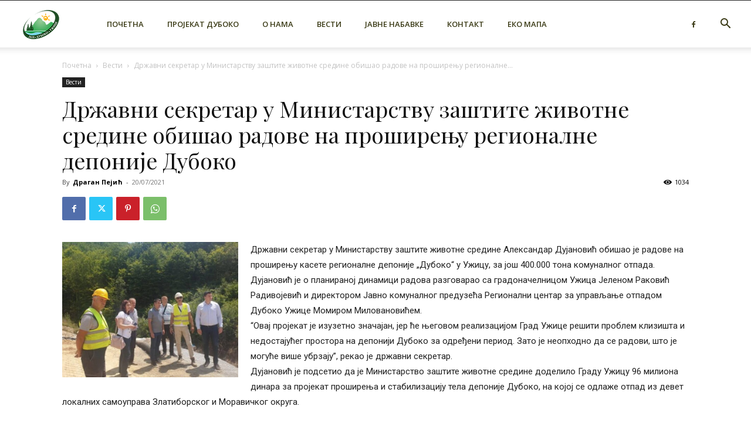

--- FILE ---
content_type: text/html; charset=UTF-8
request_url: https://duboko.rs/vesti/drzavni-sekretar-u-ministarstvu-zastite-zivotne-sredine-obisao-radove-na-prosirenju-regionalne-deponije-duboko/
body_size: 27592
content:
<!doctype html >
<!--[if IE 8]>    <html class="ie8" lang="en"> <![endif]-->
<!--[if IE 9]>    <html class="ie9" lang="en"> <![endif]-->
<!--[if gt IE 8]><!--> <html lang="en-US"> <!--<![endif]-->
<head>
    <title>Државни секретар у Министарству заштите животне средине обишао радове на проширењу регионалне депоније Дубоко - ЈКП Дубоко Ужице</title>
    <meta charset="UTF-8" />
    <meta name="viewport" content="width=device-width, initial-scale=1.0">
    <link rel="pingback" href="https://duboko.rs/xmlrpc.php" />
    <meta name='robots' content='index, follow, max-image-preview:large, max-snippet:-1, max-video-preview:-1' />

	<!-- This site is optimized with the Yoast SEO plugin v26.6 - https://yoast.com/wordpress/plugins/seo/ -->
	<link rel="canonical" href="https://duboko.rs/vesti/drzavni-sekretar-u-ministarstvu-zastite-zivotne-sredine-obisao-radove-na-prosirenju-regionalne-deponije-duboko/" />
	<meta property="og:locale" content="en_US" />
	<meta property="og:type" content="article" />
	<meta property="og:title" content="Државни секретар у Министарству заштите животне средине обишао радове на проширењу регионалне депоније Дубоко - ЈКП Дубоко Ужице" />
	<meta property="og:description" content="Државни секретар у Министарству заштите животне средине Александар Дујановић обишао је радове на проширењу касете регионалне депоније „Дубоко“ у Ужицу, за још 400.000 тона комуналног отпада. Дујановић је о планираној динамици радова разговарао са градоначелницом Ужица Јеленом Раковић Радивојевић и директором Јавно комуналног предузећа Регионални центар за управљање отпадом Дубоко Ужице Момиром Миловановићем. “Овај пројекат [&hellip;]" />
	<meta property="og:url" content="https://duboko.rs/vesti/drzavni-sekretar-u-ministarstvu-zastite-zivotne-sredine-obisao-radove-na-prosirenju-regionalne-deponije-duboko/" />
	<meta property="og:site_name" content="ЈКП Дубоко Ужице" />
	<meta property="article:published_time" content="2021-07-20T14:00:19+00:00" />
	<meta property="article:modified_time" content="2021-07-21T05:37:26+00:00" />
	<meta property="og:image" content="https://duboko.rs/wp-content/uploads/2021/07/drzavni-sekretar-u-dubokom-1.jpg" />
	<meta property="og:image:width" content="1300" />
	<meta property="og:image:height" content="1000" />
	<meta property="og:image:type" content="image/jpeg" />
	<meta name="author" content="Драган Пејић" />
	<meta name="twitter:card" content="summary_large_image" />
	<meta name="twitter:label1" content="Written by" />
	<meta name="twitter:data1" content="Драган Пејић" />
	<script type="application/ld+json" class="yoast-schema-graph">{"@context":"https://schema.org","@graph":[{"@type":"WebPage","@id":"https://duboko.rs/vesti/drzavni-sekretar-u-ministarstvu-zastite-zivotne-sredine-obisao-radove-na-prosirenju-regionalne-deponije-duboko/","url":"https://duboko.rs/vesti/drzavni-sekretar-u-ministarstvu-zastite-zivotne-sredine-obisao-radove-na-prosirenju-regionalne-deponije-duboko/","name":"Државни секретар у Министарству заштите животне средине обишао радове на проширењу регионалне депоније Дубоко - ЈКП Дубоко Ужице","isPartOf":{"@id":"https://duboko.rs/#website"},"primaryImageOfPage":{"@id":"https://duboko.rs/vesti/drzavni-sekretar-u-ministarstvu-zastite-zivotne-sredine-obisao-radove-na-prosirenju-regionalne-deponije-duboko/#primaryimage"},"image":{"@id":"https://duboko.rs/vesti/drzavni-sekretar-u-ministarstvu-zastite-zivotne-sredine-obisao-radove-na-prosirenju-regionalne-deponije-duboko/#primaryimage"},"thumbnailUrl":"https://duboko.rs/wp-content/uploads/2021/07/drzavni-sekretar-u-dubokom-1.jpg","datePublished":"2021-07-20T14:00:19+00:00","dateModified":"2021-07-21T05:37:26+00:00","author":{"@id":"https://duboko.rs/#/schema/person/e9f496b4dd418efc8e7b6a06a5f24523"},"breadcrumb":{"@id":"https://duboko.rs/vesti/drzavni-sekretar-u-ministarstvu-zastite-zivotne-sredine-obisao-radove-na-prosirenju-regionalne-deponije-duboko/#breadcrumb"},"inLanguage":"en-US","potentialAction":[{"@type":"ReadAction","target":["https://duboko.rs/vesti/drzavni-sekretar-u-ministarstvu-zastite-zivotne-sredine-obisao-radove-na-prosirenju-regionalne-deponije-duboko/"]}]},{"@type":"ImageObject","inLanguage":"en-US","@id":"https://duboko.rs/vesti/drzavni-sekretar-u-ministarstvu-zastite-zivotne-sredine-obisao-radove-na-prosirenju-regionalne-deponije-duboko/#primaryimage","url":"https://duboko.rs/wp-content/uploads/2021/07/drzavni-sekretar-u-dubokom-1.jpg","contentUrl":"https://duboko.rs/wp-content/uploads/2021/07/drzavni-sekretar-u-dubokom-1.jpg","width":1300,"height":1000},{"@type":"BreadcrumbList","@id":"https://duboko.rs/vesti/drzavni-sekretar-u-ministarstvu-zastite-zivotne-sredine-obisao-radove-na-prosirenju-regionalne-deponije-duboko/#breadcrumb","itemListElement":[{"@type":"ListItem","position":1,"name":"Home","item":"https://duboko.rs/"},{"@type":"ListItem","position":2,"name":"Државни секретар у Министарству заштите животне средине обишао радове на проширењу регионалне депоније Дубоко"}]},{"@type":"WebSite","@id":"https://duboko.rs/#website","url":"https://duboko.rs/","name":"ЈКП Дубоко Ужице","description":"Регионални центар за управљање отпадом","potentialAction":[{"@type":"SearchAction","target":{"@type":"EntryPoint","urlTemplate":"https://duboko.rs/?s={search_term_string}"},"query-input":{"@type":"PropertyValueSpecification","valueRequired":true,"valueName":"search_term_string"}}],"inLanguage":"en-US"},{"@type":"Person","@id":"https://duboko.rs/#/schema/person/e9f496b4dd418efc8e7b6a06a5f24523","name":"Драган Пејић","image":{"@type":"ImageObject","inLanguage":"en-US","@id":"https://duboko.rs/#/schema/person/image/","url":"https://secure.gravatar.com/avatar/21497a5b28b417f8cd16bc5e7488438e4a26c46643b7296d46f3e879d475b7be?s=96&d=mm&r=g","contentUrl":"https://secure.gravatar.com/avatar/21497a5b28b417f8cd16bc5e7488438e4a26c46643b7296d46f3e879d475b7be?s=96&d=mm&r=g","caption":"Драган Пејић"},"sameAs":["http://www.duboko.rs"],"url":"https://duboko.rs/author/peja-1966/"}]}</script>
	<!-- / Yoast SEO plugin. -->


<link rel='dns-prefetch' href='//fonts.googleapis.com' />
<link rel="alternate" type="application/rss+xml" title="ЈКП Дубоко Ужице &raquo; Feed" href="https://duboko.rs/feed/" />
<link rel="alternate" type="application/rss+xml" title="ЈКП Дубоко Ужице &raquo; Comments Feed" href="https://duboko.rs/comments/feed/" />
<link rel="alternate" title="oEmbed (JSON)" type="application/json+oembed" href="https://duboko.rs/wp-json/oembed/1.0/embed?url=https%3A%2F%2Fduboko.rs%2Fvesti%2Fdrzavni-sekretar-u-ministarstvu-zastite-zivotne-sredine-obisao-radove-na-prosirenju-regionalne-deponije-duboko%2F" />
<link rel="alternate" title="oEmbed (XML)" type="text/xml+oembed" href="https://duboko.rs/wp-json/oembed/1.0/embed?url=https%3A%2F%2Fduboko.rs%2Fvesti%2Fdrzavni-sekretar-u-ministarstvu-zastite-zivotne-sredine-obisao-radove-na-prosirenju-regionalne-deponije-duboko%2F&#038;format=xml" />
<style id='wp-img-auto-sizes-contain-inline-css' type='text/css'>
img:is([sizes=auto i],[sizes^="auto," i]){contain-intrinsic-size:3000px 1500px}
/*# sourceURL=wp-img-auto-sizes-contain-inline-css */
</style>
<style id='wp-emoji-styles-inline-css' type='text/css'>

	img.wp-smiley, img.emoji {
		display: inline !important;
		border: none !important;
		box-shadow: none !important;
		height: 1em !important;
		width: 1em !important;
		margin: 0 0.07em !important;
		vertical-align: -0.1em !important;
		background: none !important;
		padding: 0 !important;
	}
/*# sourceURL=wp-emoji-styles-inline-css */
</style>
<style id='wp-block-library-inline-css' type='text/css'>
:root{--wp-block-synced-color:#7a00df;--wp-block-synced-color--rgb:122,0,223;--wp-bound-block-color:var(--wp-block-synced-color);--wp-editor-canvas-background:#ddd;--wp-admin-theme-color:#007cba;--wp-admin-theme-color--rgb:0,124,186;--wp-admin-theme-color-darker-10:#006ba1;--wp-admin-theme-color-darker-10--rgb:0,107,160.5;--wp-admin-theme-color-darker-20:#005a87;--wp-admin-theme-color-darker-20--rgb:0,90,135;--wp-admin-border-width-focus:2px}@media (min-resolution:192dpi){:root{--wp-admin-border-width-focus:1.5px}}.wp-element-button{cursor:pointer}:root .has-very-light-gray-background-color{background-color:#eee}:root .has-very-dark-gray-background-color{background-color:#313131}:root .has-very-light-gray-color{color:#eee}:root .has-very-dark-gray-color{color:#313131}:root .has-vivid-green-cyan-to-vivid-cyan-blue-gradient-background{background:linear-gradient(135deg,#00d084,#0693e3)}:root .has-purple-crush-gradient-background{background:linear-gradient(135deg,#34e2e4,#4721fb 50%,#ab1dfe)}:root .has-hazy-dawn-gradient-background{background:linear-gradient(135deg,#faaca8,#dad0ec)}:root .has-subdued-olive-gradient-background{background:linear-gradient(135deg,#fafae1,#67a671)}:root .has-atomic-cream-gradient-background{background:linear-gradient(135deg,#fdd79a,#004a59)}:root .has-nightshade-gradient-background{background:linear-gradient(135deg,#330968,#31cdcf)}:root .has-midnight-gradient-background{background:linear-gradient(135deg,#020381,#2874fc)}:root{--wp--preset--font-size--normal:16px;--wp--preset--font-size--huge:42px}.has-regular-font-size{font-size:1em}.has-larger-font-size{font-size:2.625em}.has-normal-font-size{font-size:var(--wp--preset--font-size--normal)}.has-huge-font-size{font-size:var(--wp--preset--font-size--huge)}.has-text-align-center{text-align:center}.has-text-align-left{text-align:left}.has-text-align-right{text-align:right}.has-fit-text{white-space:nowrap!important}#end-resizable-editor-section{display:none}.aligncenter{clear:both}.items-justified-left{justify-content:flex-start}.items-justified-center{justify-content:center}.items-justified-right{justify-content:flex-end}.items-justified-space-between{justify-content:space-between}.screen-reader-text{border:0;clip-path:inset(50%);height:1px;margin:-1px;overflow:hidden;padding:0;position:absolute;width:1px;word-wrap:normal!important}.screen-reader-text:focus{background-color:#ddd;clip-path:none;color:#444;display:block;font-size:1em;height:auto;left:5px;line-height:normal;padding:15px 23px 14px;text-decoration:none;top:5px;width:auto;z-index:100000}html :where(.has-border-color){border-style:solid}html :where([style*=border-top-color]){border-top-style:solid}html :where([style*=border-right-color]){border-right-style:solid}html :where([style*=border-bottom-color]){border-bottom-style:solid}html :where([style*=border-left-color]){border-left-style:solid}html :where([style*=border-width]){border-style:solid}html :where([style*=border-top-width]){border-top-style:solid}html :where([style*=border-right-width]){border-right-style:solid}html :where([style*=border-bottom-width]){border-bottom-style:solid}html :where([style*=border-left-width]){border-left-style:solid}html :where(img[class*=wp-image-]){height:auto;max-width:100%}:where(figure){margin:0 0 1em}html :where(.is-position-sticky){--wp-admin--admin-bar--position-offset:var(--wp-admin--admin-bar--height,0px)}@media screen and (max-width:600px){html :where(.is-position-sticky){--wp-admin--admin-bar--position-offset:0px}}

/*# sourceURL=wp-block-library-inline-css */
</style><style id='global-styles-inline-css' type='text/css'>
:root{--wp--preset--aspect-ratio--square: 1;--wp--preset--aspect-ratio--4-3: 4/3;--wp--preset--aspect-ratio--3-4: 3/4;--wp--preset--aspect-ratio--3-2: 3/2;--wp--preset--aspect-ratio--2-3: 2/3;--wp--preset--aspect-ratio--16-9: 16/9;--wp--preset--aspect-ratio--9-16: 9/16;--wp--preset--color--black: #000000;--wp--preset--color--cyan-bluish-gray: #abb8c3;--wp--preset--color--white: #ffffff;--wp--preset--color--pale-pink: #f78da7;--wp--preset--color--vivid-red: #cf2e2e;--wp--preset--color--luminous-vivid-orange: #ff6900;--wp--preset--color--luminous-vivid-amber: #fcb900;--wp--preset--color--light-green-cyan: #7bdcb5;--wp--preset--color--vivid-green-cyan: #00d084;--wp--preset--color--pale-cyan-blue: #8ed1fc;--wp--preset--color--vivid-cyan-blue: #0693e3;--wp--preset--color--vivid-purple: #9b51e0;--wp--preset--gradient--vivid-cyan-blue-to-vivid-purple: linear-gradient(135deg,rgb(6,147,227) 0%,rgb(155,81,224) 100%);--wp--preset--gradient--light-green-cyan-to-vivid-green-cyan: linear-gradient(135deg,rgb(122,220,180) 0%,rgb(0,208,130) 100%);--wp--preset--gradient--luminous-vivid-amber-to-luminous-vivid-orange: linear-gradient(135deg,rgb(252,185,0) 0%,rgb(255,105,0) 100%);--wp--preset--gradient--luminous-vivid-orange-to-vivid-red: linear-gradient(135deg,rgb(255,105,0) 0%,rgb(207,46,46) 100%);--wp--preset--gradient--very-light-gray-to-cyan-bluish-gray: linear-gradient(135deg,rgb(238,238,238) 0%,rgb(169,184,195) 100%);--wp--preset--gradient--cool-to-warm-spectrum: linear-gradient(135deg,rgb(74,234,220) 0%,rgb(151,120,209) 20%,rgb(207,42,186) 40%,rgb(238,44,130) 60%,rgb(251,105,98) 80%,rgb(254,248,76) 100%);--wp--preset--gradient--blush-light-purple: linear-gradient(135deg,rgb(255,206,236) 0%,rgb(152,150,240) 100%);--wp--preset--gradient--blush-bordeaux: linear-gradient(135deg,rgb(254,205,165) 0%,rgb(254,45,45) 50%,rgb(107,0,62) 100%);--wp--preset--gradient--luminous-dusk: linear-gradient(135deg,rgb(255,203,112) 0%,rgb(199,81,192) 50%,rgb(65,88,208) 100%);--wp--preset--gradient--pale-ocean: linear-gradient(135deg,rgb(255,245,203) 0%,rgb(182,227,212) 50%,rgb(51,167,181) 100%);--wp--preset--gradient--electric-grass: linear-gradient(135deg,rgb(202,248,128) 0%,rgb(113,206,126) 100%);--wp--preset--gradient--midnight: linear-gradient(135deg,rgb(2,3,129) 0%,rgb(40,116,252) 100%);--wp--preset--font-size--small: 11px;--wp--preset--font-size--medium: 20px;--wp--preset--font-size--large: 32px;--wp--preset--font-size--x-large: 42px;--wp--preset--font-size--regular: 15px;--wp--preset--font-size--larger: 50px;--wp--preset--spacing--20: 0.44rem;--wp--preset--spacing--30: 0.67rem;--wp--preset--spacing--40: 1rem;--wp--preset--spacing--50: 1.5rem;--wp--preset--spacing--60: 2.25rem;--wp--preset--spacing--70: 3.38rem;--wp--preset--spacing--80: 5.06rem;--wp--preset--shadow--natural: 6px 6px 9px rgba(0, 0, 0, 0.2);--wp--preset--shadow--deep: 12px 12px 50px rgba(0, 0, 0, 0.4);--wp--preset--shadow--sharp: 6px 6px 0px rgba(0, 0, 0, 0.2);--wp--preset--shadow--outlined: 6px 6px 0px -3px rgb(255, 255, 255), 6px 6px rgb(0, 0, 0);--wp--preset--shadow--crisp: 6px 6px 0px rgb(0, 0, 0);}:where(.is-layout-flex){gap: 0.5em;}:where(.is-layout-grid){gap: 0.5em;}body .is-layout-flex{display: flex;}.is-layout-flex{flex-wrap: wrap;align-items: center;}.is-layout-flex > :is(*, div){margin: 0;}body .is-layout-grid{display: grid;}.is-layout-grid > :is(*, div){margin: 0;}:where(.wp-block-columns.is-layout-flex){gap: 2em;}:where(.wp-block-columns.is-layout-grid){gap: 2em;}:where(.wp-block-post-template.is-layout-flex){gap: 1.25em;}:where(.wp-block-post-template.is-layout-grid){gap: 1.25em;}.has-black-color{color: var(--wp--preset--color--black) !important;}.has-cyan-bluish-gray-color{color: var(--wp--preset--color--cyan-bluish-gray) !important;}.has-white-color{color: var(--wp--preset--color--white) !important;}.has-pale-pink-color{color: var(--wp--preset--color--pale-pink) !important;}.has-vivid-red-color{color: var(--wp--preset--color--vivid-red) !important;}.has-luminous-vivid-orange-color{color: var(--wp--preset--color--luminous-vivid-orange) !important;}.has-luminous-vivid-amber-color{color: var(--wp--preset--color--luminous-vivid-amber) !important;}.has-light-green-cyan-color{color: var(--wp--preset--color--light-green-cyan) !important;}.has-vivid-green-cyan-color{color: var(--wp--preset--color--vivid-green-cyan) !important;}.has-pale-cyan-blue-color{color: var(--wp--preset--color--pale-cyan-blue) !important;}.has-vivid-cyan-blue-color{color: var(--wp--preset--color--vivid-cyan-blue) !important;}.has-vivid-purple-color{color: var(--wp--preset--color--vivid-purple) !important;}.has-black-background-color{background-color: var(--wp--preset--color--black) !important;}.has-cyan-bluish-gray-background-color{background-color: var(--wp--preset--color--cyan-bluish-gray) !important;}.has-white-background-color{background-color: var(--wp--preset--color--white) !important;}.has-pale-pink-background-color{background-color: var(--wp--preset--color--pale-pink) !important;}.has-vivid-red-background-color{background-color: var(--wp--preset--color--vivid-red) !important;}.has-luminous-vivid-orange-background-color{background-color: var(--wp--preset--color--luminous-vivid-orange) !important;}.has-luminous-vivid-amber-background-color{background-color: var(--wp--preset--color--luminous-vivid-amber) !important;}.has-light-green-cyan-background-color{background-color: var(--wp--preset--color--light-green-cyan) !important;}.has-vivid-green-cyan-background-color{background-color: var(--wp--preset--color--vivid-green-cyan) !important;}.has-pale-cyan-blue-background-color{background-color: var(--wp--preset--color--pale-cyan-blue) !important;}.has-vivid-cyan-blue-background-color{background-color: var(--wp--preset--color--vivid-cyan-blue) !important;}.has-vivid-purple-background-color{background-color: var(--wp--preset--color--vivid-purple) !important;}.has-black-border-color{border-color: var(--wp--preset--color--black) !important;}.has-cyan-bluish-gray-border-color{border-color: var(--wp--preset--color--cyan-bluish-gray) !important;}.has-white-border-color{border-color: var(--wp--preset--color--white) !important;}.has-pale-pink-border-color{border-color: var(--wp--preset--color--pale-pink) !important;}.has-vivid-red-border-color{border-color: var(--wp--preset--color--vivid-red) !important;}.has-luminous-vivid-orange-border-color{border-color: var(--wp--preset--color--luminous-vivid-orange) !important;}.has-luminous-vivid-amber-border-color{border-color: var(--wp--preset--color--luminous-vivid-amber) !important;}.has-light-green-cyan-border-color{border-color: var(--wp--preset--color--light-green-cyan) !important;}.has-vivid-green-cyan-border-color{border-color: var(--wp--preset--color--vivid-green-cyan) !important;}.has-pale-cyan-blue-border-color{border-color: var(--wp--preset--color--pale-cyan-blue) !important;}.has-vivid-cyan-blue-border-color{border-color: var(--wp--preset--color--vivid-cyan-blue) !important;}.has-vivid-purple-border-color{border-color: var(--wp--preset--color--vivid-purple) !important;}.has-vivid-cyan-blue-to-vivid-purple-gradient-background{background: var(--wp--preset--gradient--vivid-cyan-blue-to-vivid-purple) !important;}.has-light-green-cyan-to-vivid-green-cyan-gradient-background{background: var(--wp--preset--gradient--light-green-cyan-to-vivid-green-cyan) !important;}.has-luminous-vivid-amber-to-luminous-vivid-orange-gradient-background{background: var(--wp--preset--gradient--luminous-vivid-amber-to-luminous-vivid-orange) !important;}.has-luminous-vivid-orange-to-vivid-red-gradient-background{background: var(--wp--preset--gradient--luminous-vivid-orange-to-vivid-red) !important;}.has-very-light-gray-to-cyan-bluish-gray-gradient-background{background: var(--wp--preset--gradient--very-light-gray-to-cyan-bluish-gray) !important;}.has-cool-to-warm-spectrum-gradient-background{background: var(--wp--preset--gradient--cool-to-warm-spectrum) !important;}.has-blush-light-purple-gradient-background{background: var(--wp--preset--gradient--blush-light-purple) !important;}.has-blush-bordeaux-gradient-background{background: var(--wp--preset--gradient--blush-bordeaux) !important;}.has-luminous-dusk-gradient-background{background: var(--wp--preset--gradient--luminous-dusk) !important;}.has-pale-ocean-gradient-background{background: var(--wp--preset--gradient--pale-ocean) !important;}.has-electric-grass-gradient-background{background: var(--wp--preset--gradient--electric-grass) !important;}.has-midnight-gradient-background{background: var(--wp--preset--gradient--midnight) !important;}.has-small-font-size{font-size: var(--wp--preset--font-size--small) !important;}.has-medium-font-size{font-size: var(--wp--preset--font-size--medium) !important;}.has-large-font-size{font-size: var(--wp--preset--font-size--large) !important;}.has-x-large-font-size{font-size: var(--wp--preset--font-size--x-large) !important;}
/*# sourceURL=global-styles-inline-css */
</style>

<style id='classic-theme-styles-inline-css' type='text/css'>
/*! This file is auto-generated */
.wp-block-button__link{color:#fff;background-color:#32373c;border-radius:9999px;box-shadow:none;text-decoration:none;padding:calc(.667em + 2px) calc(1.333em + 2px);font-size:1.125em}.wp-block-file__button{background:#32373c;color:#fff;text-decoration:none}
/*# sourceURL=/wp-includes/css/classic-themes.min.css */
</style>
<link rel='stylesheet' id='td-plugin-multi-purpose-css' href='https://duboko.rs/wp-content/plugins/td-composer/td-multi-purpose/style.css?ver=7cd248d7ca13c255207c3f8b916c3f00' type='text/css' media='all' />
<link rel='stylesheet' id='google-fonts-style-css' href='https://fonts.googleapis.com/css?family=Playfair+Display%3A400%2C600%7COpen+Sans%3A400%2C600%2C700%7CRoboto%3A400%2C600%2C700&#038;display=swap&#038;ver=12.7.3' type='text/css' media='all' />
<link rel='stylesheet' id='td-multipurpose-css' href='https://duboko.rs/wp-content/plugins/td-composer/assets/fonts/td-multipurpose/td-multipurpose.css?ver=7cd248d7ca13c255207c3f8b916c3f00' type='text/css' media='all' />
<link rel='stylesheet' id='td-theme-css' href='https://duboko.rs/wp-content/themes/Newspaper/style.css?ver=12.7.3' type='text/css' media='all' />
<style id='td-theme-inline-css' type='text/css'>@media (max-width:767px){.td-header-desktop-wrap{display:none}}@media (min-width:767px){.td-header-mobile-wrap{display:none}}</style>
<link rel='stylesheet' id='td-legacy-framework-front-style-css' href='https://duboko.rs/wp-content/plugins/td-composer/legacy/Newspaper/assets/css/td_legacy_main.css?ver=7cd248d7ca13c255207c3f8b916c3f00' type='text/css' media='all' />
<link rel='stylesheet' id='td-standard-pack-framework-front-style-css' href='https://duboko.rs/wp-content/plugins/td-standard-pack/Newspaper/assets/css/td_standard_pack_main.css?ver=c12e6da63ed2f212e87e44e5e9b9a302' type='text/css' media='all' />
<link rel='stylesheet' id='td-theme-demo-style-css' href='https://duboko.rs/wp-content/plugins/td-composer/legacy/Newspaper/includes/demos/wine/demo_style.css?ver=12.7.3' type='text/css' media='all' />
<script type="text/javascript" src="https://duboko.rs/wp-includes/js/jquery/jquery.min.js?ver=3.7.1" id="jquery-core-js"></script>
<script type="text/javascript" src="https://duboko.rs/wp-includes/js/jquery/jquery-migrate.min.js?ver=3.4.1" id="jquery-migrate-js"></script>
<link rel="https://api.w.org/" href="https://duboko.rs/wp-json/" /><link rel="alternate" title="JSON" type="application/json" href="https://duboko.rs/wp-json/wp/v2/posts/1902" /><link rel="EditURI" type="application/rsd+xml" title="RSD" href="https://duboko.rs/xmlrpc.php?rsd" />
<meta name="generator" content="WordPress 6.9" />
<link rel='shortlink' href='https://duboko.rs/?p=1902' />

<!-- JS generated by theme -->

<script type="text/javascript" id="td-generated-header-js">
    
    

	    var tdBlocksArray = []; //here we store all the items for the current page

	    // td_block class - each ajax block uses a object of this class for requests
	    function tdBlock() {
		    this.id = '';
		    this.block_type = 1; //block type id (1-234 etc)
		    this.atts = '';
		    this.td_column_number = '';
		    this.td_current_page = 1; //
		    this.post_count = 0; //from wp
		    this.found_posts = 0; //from wp
		    this.max_num_pages = 0; //from wp
		    this.td_filter_value = ''; //current live filter value
		    this.is_ajax_running = false;
		    this.td_user_action = ''; // load more or infinite loader (used by the animation)
		    this.header_color = '';
		    this.ajax_pagination_infinite_stop = ''; //show load more at page x
	    }

        // td_js_generator - mini detector
        ( function () {
            var htmlTag = document.getElementsByTagName("html")[0];

	        if ( navigator.userAgent.indexOf("MSIE 10.0") > -1 ) {
                htmlTag.className += ' ie10';
            }

            if ( !!navigator.userAgent.match(/Trident.*rv\:11\./) ) {
                htmlTag.className += ' ie11';
            }

	        if ( navigator.userAgent.indexOf("Edge") > -1 ) {
                htmlTag.className += ' ieEdge';
            }

            if ( /(iPad|iPhone|iPod)/g.test(navigator.userAgent) ) {
                htmlTag.className += ' td-md-is-ios';
            }

            var user_agent = navigator.userAgent.toLowerCase();
            if ( user_agent.indexOf("android") > -1 ) {
                htmlTag.className += ' td-md-is-android';
            }

            if ( -1 !== navigator.userAgent.indexOf('Mac OS X')  ) {
                htmlTag.className += ' td-md-is-os-x';
            }

            if ( /chrom(e|ium)/.test(navigator.userAgent.toLowerCase()) ) {
               htmlTag.className += ' td-md-is-chrome';
            }

            if ( -1 !== navigator.userAgent.indexOf('Firefox') ) {
                htmlTag.className += ' td-md-is-firefox';
            }

            if ( -1 !== navigator.userAgent.indexOf('Safari') && -1 === navigator.userAgent.indexOf('Chrome') ) {
                htmlTag.className += ' td-md-is-safari';
            }

            if( -1 !== navigator.userAgent.indexOf('IEMobile') ){
                htmlTag.className += ' td-md-is-iemobile';
            }

        })();

        var tdLocalCache = {};

        ( function () {
            "use strict";

            tdLocalCache = {
                data: {},
                remove: function (resource_id) {
                    delete tdLocalCache.data[resource_id];
                },
                exist: function (resource_id) {
                    return tdLocalCache.data.hasOwnProperty(resource_id) && tdLocalCache.data[resource_id] !== null;
                },
                get: function (resource_id) {
                    return tdLocalCache.data[resource_id];
                },
                set: function (resource_id, cachedData) {
                    tdLocalCache.remove(resource_id);
                    tdLocalCache.data[resource_id] = cachedData;
                }
            };
        })();

    
    
var td_viewport_interval_list=[{"limitBottom":767,"sidebarWidth":228},{"limitBottom":1018,"sidebarWidth":300},{"limitBottom":1140,"sidebarWidth":324}];
var td_animation_stack_effect="type0";
var tds_animation_stack=true;
var td_animation_stack_specific_selectors=".entry-thumb, img, .td-lazy-img";
var td_animation_stack_general_selectors=".td-animation-stack img, .td-animation-stack .entry-thumb, .post img, .td-animation-stack .td-lazy-img";
var tdc_is_installed="yes";
var tdc_domain_active=false;
var td_ajax_url="https:\/\/duboko.rs\/wp-admin\/admin-ajax.php?td_theme_name=Newspaper&v=12.7.3";
var td_get_template_directory_uri="https:\/\/duboko.rs\/wp-content\/plugins\/td-composer\/legacy\/common";
var tds_snap_menu="smart_snap_always";
var tds_logo_on_sticky="show";
var tds_header_style="tdm_header_style_1";
var td_please_wait="\u041c\u043e\u043b\u0438\u043c\u043e \u0412\u0430\u0441 \u0441\u0430\u0447\u0435\u043a\u0430\u0458\u0442\u0435...";
var td_email_user_pass_incorrect="User or password incorrect!";
var td_email_user_incorrect="Email or username incorrect!";
var td_email_incorrect="Email incorrect!";
var td_user_incorrect="Username incorrect!";
var td_email_user_empty="Email or username empty!";
var td_pass_empty="Pass empty!";
var td_pass_pattern_incorrect="Invalid Pass Pattern!";
var td_retype_pass_incorrect="Retyped Pass incorrect!";
var tds_more_articles_on_post_enable="";
var tds_more_articles_on_post_time_to_wait="";
var tds_more_articles_on_post_pages_distance_from_top=0;
var tds_captcha="";
var tds_theme_color_site_wide="#ce9400";
var tds_smart_sidebar="";
var tdThemeName="Newspaper";
var tdThemeNameWl="Newspaper";
var td_magnific_popup_translation_tPrev="Previous (Left arrow key)";
var td_magnific_popup_translation_tNext="Next (Right arrow key)";
var td_magnific_popup_translation_tCounter="%curr% of %total%";
var td_magnific_popup_translation_ajax_tError="The content from %url% could not be loaded.";
var td_magnific_popup_translation_image_tError="The image #%curr% could not be loaded.";
var tdBlockNonce="e9df269bcd";
var tdMobileMenu="enabled";
var tdMobileSearch="enabled";
var tdDateNamesI18n={"month_names":["January","February","March","April","May","June","July","August","September","October","November","December"],"month_names_short":["Jan","Feb","Mar","Apr","May","Jun","Jul","Aug","Sep","Oct","Nov","Dec"],"day_names":["Sunday","Monday","Tuesday","Wednesday","Thursday","Friday","Saturday"],"day_names_short":["Sun","Mon","Tue","Wed","Thu","Fri","Sat"]};
var tdb_modal_confirm="Save";
var tdb_modal_cancel="Cancel";
var tdb_modal_confirm_alt="Yes";
var tdb_modal_cancel_alt="No";
var td_deploy_mode="deploy";
var td_ad_background_click_link="";
var td_ad_background_click_target="";
</script>


<!-- Header style compiled by theme -->

<style>.td-menu-background,.td-search-background{background-image:url('https://duboko.rs/wp-content/uploads/2018/03/icon.administration.001.jpg')}ul.sf-menu>.menu-item>a{font-size:13px;font-weight:600}:root{--td_theme_color:#ce9400;--td_slider_text:rgba(206,148,0,0.7);--td_mobile_menu_color:#3a3a15;--td_mobile_gradient_one_mob:rgba(0,0,0,0.7);--td_mobile_gradient_two_mob:rgba(0,0,0,0.8);--td_mobile_text_active_color:#ccb930}.td-header-style-12 .td-header-menu-wrap-full,.td-header-style-12 .td-affix,.td-grid-style-1.td-hover-1 .td-big-grid-post:hover .td-post-category,.td-grid-style-5.td-hover-1 .td-big-grid-post:hover .td-post-category,.td_category_template_3 .td-current-sub-category,.td_category_template_8 .td-category-header .td-category a.td-current-sub-category,.td_category_template_4 .td-category-siblings .td-category a:hover,.td_block_big_grid_9.td-grid-style-1 .td-post-category,.td_block_big_grid_9.td-grid-style-5 .td-post-category,.td-grid-style-6.td-hover-1 .td-module-thumb:after,.tdm-menu-active-style5 .td-header-menu-wrap .sf-menu>.current-menu-item>a,.tdm-menu-active-style5 .td-header-menu-wrap .sf-menu>.current-menu-ancestor>a,.tdm-menu-active-style5 .td-header-menu-wrap .sf-menu>.current-category-ancestor>a,.tdm-menu-active-style5 .td-header-menu-wrap .sf-menu>li>a:hover,.tdm-menu-active-style5 .td-header-menu-wrap .sf-menu>.sfHover>a{background-color:#ce9400}.td_mega_menu_sub_cats .cur-sub-cat,.td-mega-span h3 a:hover,.td_mod_mega_menu:hover .entry-title a,.header-search-wrap .result-msg a:hover,.td-header-top-menu .td-drop-down-search .td_module_wrap:hover .entry-title a,.td-header-top-menu .td-icon-search:hover,.td-header-wrap .result-msg a:hover,.top-header-menu li a:hover,.top-header-menu .current-menu-item>a,.top-header-menu .current-menu-ancestor>a,.top-header-menu .current-category-ancestor>a,.td-social-icon-wrap>a:hover,.td-header-sp-top-widget .td-social-icon-wrap a:hover,.td_mod_related_posts:hover h3>a,.td-post-template-11 .td-related-title .td-related-left:hover,.td-post-template-11 .td-related-title .td-related-right:hover,.td-post-template-11 .td-related-title .td-cur-simple-item,.td-post-template-11 .td_block_related_posts .td-next-prev-wrap a:hover,.td-category-header .td-pulldown-category-filter-link:hover,.td-category-siblings .td-subcat-dropdown a:hover,.td-category-siblings .td-subcat-dropdown a.td-current-sub-category,.footer-text-wrap .footer-email-wrap a,.footer-social-wrap a:hover,.td_module_17 .td-read-more a:hover,.td_module_18 .td-read-more a:hover,.td_module_19 .td-post-author-name a:hover,.td-pulldown-syle-2 .td-subcat-dropdown:hover .td-subcat-more span,.td-pulldown-syle-2 .td-subcat-dropdown:hover .td-subcat-more i,.td-pulldown-syle-3 .td-subcat-dropdown:hover .td-subcat-more span,.td-pulldown-syle-3 .td-subcat-dropdown:hover .td-subcat-more i,.tdm-menu-active-style3 .tdm-header.td-header-wrap .sf-menu>.current-category-ancestor>a,.tdm-menu-active-style3 .tdm-header.td-header-wrap .sf-menu>.current-menu-ancestor>a,.tdm-menu-active-style3 .tdm-header.td-header-wrap .sf-menu>.current-menu-item>a,.tdm-menu-active-style3 .tdm-header.td-header-wrap .sf-menu>.sfHover>a,.tdm-menu-active-style3 .tdm-header.td-header-wrap .sf-menu>li>a:hover{color:#ce9400}.td-mega-menu-page .wpb_content_element ul li a:hover,.td-theme-wrap .td-aj-search-results .td_module_wrap:hover .entry-title a,.td-theme-wrap .header-search-wrap .result-msg a:hover{color:#ce9400!important}.td_category_template_8 .td-category-header .td-category a.td-current-sub-category,.td_category_template_4 .td-category-siblings .td-category a:hover,.tdm-menu-active-style4 .tdm-header .sf-menu>.current-menu-item>a,.tdm-menu-active-style4 .tdm-header .sf-menu>.current-menu-ancestor>a,.tdm-menu-active-style4 .tdm-header .sf-menu>.current-category-ancestor>a,.tdm-menu-active-style4 .tdm-header .sf-menu>li>a:hover,.tdm-menu-active-style4 .tdm-header .sf-menu>.sfHover>a{border-color:#ce9400}.sf-menu>.current-menu-item>a:after,.sf-menu>.current-menu-ancestor>a:after,.sf-menu>.current-category-ancestor>a:after,.sf-menu>li:hover>a:after,.sf-menu>.sfHover>a:after,.td_block_mega_menu .td-next-prev-wrap a:hover,.td-mega-span .td-post-category:hover,.td-header-wrap .black-menu .sf-menu>li>a:hover,.td-header-wrap .black-menu .sf-menu>.current-menu-ancestor>a,.td-header-wrap .black-menu .sf-menu>.sfHover>a,.td-header-wrap .black-menu .sf-menu>.current-menu-item>a,.td-header-wrap .black-menu .sf-menu>.current-menu-ancestor>a,.td-header-wrap .black-menu .sf-menu>.current-category-ancestor>a,.tdm-menu-active-style5 .tdm-header .td-header-menu-wrap .sf-menu>.current-menu-item>a,.tdm-menu-active-style5 .tdm-header .td-header-menu-wrap .sf-menu>.current-menu-ancestor>a,.tdm-menu-active-style5 .tdm-header .td-header-menu-wrap .sf-menu>.current-category-ancestor>a,.tdm-menu-active-style5 .tdm-header .td-header-menu-wrap .sf-menu>li>a:hover,.tdm-menu-active-style5 .tdm-header .td-header-menu-wrap .sf-menu>.sfHover>a{background-color:#ccb930}.td_block_mega_menu .td-next-prev-wrap a:hover,.tdm-menu-active-style4 .tdm-header .sf-menu>.current-menu-item>a,.tdm-menu-active-style4 .tdm-header .sf-menu>.current-menu-ancestor>a,.tdm-menu-active-style4 .tdm-header .sf-menu>.current-category-ancestor>a,.tdm-menu-active-style4 .tdm-header .sf-menu>li>a:hover,.tdm-menu-active-style4 .tdm-header .sf-menu>.sfHover>a{border-color:#ccb930}.header-search-wrap .td-drop-down-search:before{border-color:transparent transparent #ccb930 transparent}.td_mega_menu_sub_cats .cur-sub-cat,.td_mod_mega_menu:hover .entry-title a,.td-theme-wrap .sf-menu ul .td-menu-item>a:hover,.td-theme-wrap .sf-menu ul .sfHover>a,.td-theme-wrap .sf-menu ul .current-menu-ancestor>a,.td-theme-wrap .sf-menu ul .current-category-ancestor>a,.td-theme-wrap .sf-menu ul .current-menu-item>a,.tdm-menu-active-style3 .tdm-header.td-header-wrap .sf-menu>.current-menu-item>a,.tdm-menu-active-style3 .tdm-header.td-header-wrap .sf-menu>.current-menu-ancestor>a,.tdm-menu-active-style3 .tdm-header.td-header-wrap .sf-menu>.current-category-ancestor>a,.tdm-menu-active-style3 .tdm-header.td-header-wrap .sf-menu>li>a:hover,.tdm-menu-active-style3 .tdm-header.td-header-wrap .sf-menu>.sfHover>a{color:#ccb930}.td-header-wrap .td-header-menu-wrap .sf-menu>li>a,.td-header-wrap .td-header-menu-social .td-social-icon-wrap a,.td-header-style-4 .td-header-menu-social .td-social-icon-wrap i,.td-header-style-5 .td-header-menu-social .td-social-icon-wrap i,.td-header-style-6 .td-header-menu-social .td-social-icon-wrap i,.td-header-style-12 .td-header-menu-social .td-social-icon-wrap i,.td-header-wrap .header-search-wrap #td-header-search-button .td-icon-search{color:#3a3a15}.td-header-wrap .td-header-menu-social+.td-search-wrapper #td-header-search-button:before{background-color:#3a3a15}ul.sf-menu>.td-menu-item>a,.td-theme-wrap .td-header-menu-social{font-size:13px;font-weight:600}.td_module_2 .td-module-title{font-family:"Playfair Display";font-weight:600}.td_module_3 .td-module-title{font-family:"Playfair Display";font-weight:600}.td_module_6 .td-module-title{font-family:"Playfair Display";font-weight:600}.td_module_mx19 .td-module-title{font-family:"Playfair Display";font-weight:600;text-transform:uppercase}.post .td-post-header .entry-title{font-family:"Playfair Display"}.post .td_quote_box p,.page .td_quote_box p{font-family:"Playfair Display"}.td-menu-background,.td-search-background{background-image:url('https://duboko.rs/wp-content/uploads/2018/03/icon.administration.001.jpg')}ul.sf-menu>.menu-item>a{font-size:13px;font-weight:600}:root{--td_theme_color:#ce9400;--td_slider_text:rgba(206,148,0,0.7);--td_mobile_menu_color:#3a3a15;--td_mobile_gradient_one_mob:rgba(0,0,0,0.7);--td_mobile_gradient_two_mob:rgba(0,0,0,0.8);--td_mobile_text_active_color:#ccb930}.td-header-style-12 .td-header-menu-wrap-full,.td-header-style-12 .td-affix,.td-grid-style-1.td-hover-1 .td-big-grid-post:hover .td-post-category,.td-grid-style-5.td-hover-1 .td-big-grid-post:hover .td-post-category,.td_category_template_3 .td-current-sub-category,.td_category_template_8 .td-category-header .td-category a.td-current-sub-category,.td_category_template_4 .td-category-siblings .td-category a:hover,.td_block_big_grid_9.td-grid-style-1 .td-post-category,.td_block_big_grid_9.td-grid-style-5 .td-post-category,.td-grid-style-6.td-hover-1 .td-module-thumb:after,.tdm-menu-active-style5 .td-header-menu-wrap .sf-menu>.current-menu-item>a,.tdm-menu-active-style5 .td-header-menu-wrap .sf-menu>.current-menu-ancestor>a,.tdm-menu-active-style5 .td-header-menu-wrap .sf-menu>.current-category-ancestor>a,.tdm-menu-active-style5 .td-header-menu-wrap .sf-menu>li>a:hover,.tdm-menu-active-style5 .td-header-menu-wrap .sf-menu>.sfHover>a{background-color:#ce9400}.td_mega_menu_sub_cats .cur-sub-cat,.td-mega-span h3 a:hover,.td_mod_mega_menu:hover .entry-title a,.header-search-wrap .result-msg a:hover,.td-header-top-menu .td-drop-down-search .td_module_wrap:hover .entry-title a,.td-header-top-menu .td-icon-search:hover,.td-header-wrap .result-msg a:hover,.top-header-menu li a:hover,.top-header-menu .current-menu-item>a,.top-header-menu .current-menu-ancestor>a,.top-header-menu .current-category-ancestor>a,.td-social-icon-wrap>a:hover,.td-header-sp-top-widget .td-social-icon-wrap a:hover,.td_mod_related_posts:hover h3>a,.td-post-template-11 .td-related-title .td-related-left:hover,.td-post-template-11 .td-related-title .td-related-right:hover,.td-post-template-11 .td-related-title .td-cur-simple-item,.td-post-template-11 .td_block_related_posts .td-next-prev-wrap a:hover,.td-category-header .td-pulldown-category-filter-link:hover,.td-category-siblings .td-subcat-dropdown a:hover,.td-category-siblings .td-subcat-dropdown a.td-current-sub-category,.footer-text-wrap .footer-email-wrap a,.footer-social-wrap a:hover,.td_module_17 .td-read-more a:hover,.td_module_18 .td-read-more a:hover,.td_module_19 .td-post-author-name a:hover,.td-pulldown-syle-2 .td-subcat-dropdown:hover .td-subcat-more span,.td-pulldown-syle-2 .td-subcat-dropdown:hover .td-subcat-more i,.td-pulldown-syle-3 .td-subcat-dropdown:hover .td-subcat-more span,.td-pulldown-syle-3 .td-subcat-dropdown:hover .td-subcat-more i,.tdm-menu-active-style3 .tdm-header.td-header-wrap .sf-menu>.current-category-ancestor>a,.tdm-menu-active-style3 .tdm-header.td-header-wrap .sf-menu>.current-menu-ancestor>a,.tdm-menu-active-style3 .tdm-header.td-header-wrap .sf-menu>.current-menu-item>a,.tdm-menu-active-style3 .tdm-header.td-header-wrap .sf-menu>.sfHover>a,.tdm-menu-active-style3 .tdm-header.td-header-wrap .sf-menu>li>a:hover{color:#ce9400}.td-mega-menu-page .wpb_content_element ul li a:hover,.td-theme-wrap .td-aj-search-results .td_module_wrap:hover .entry-title a,.td-theme-wrap .header-search-wrap .result-msg a:hover{color:#ce9400!important}.td_category_template_8 .td-category-header .td-category a.td-current-sub-category,.td_category_template_4 .td-category-siblings .td-category a:hover,.tdm-menu-active-style4 .tdm-header .sf-menu>.current-menu-item>a,.tdm-menu-active-style4 .tdm-header .sf-menu>.current-menu-ancestor>a,.tdm-menu-active-style4 .tdm-header .sf-menu>.current-category-ancestor>a,.tdm-menu-active-style4 .tdm-header .sf-menu>li>a:hover,.tdm-menu-active-style4 .tdm-header .sf-menu>.sfHover>a{border-color:#ce9400}.sf-menu>.current-menu-item>a:after,.sf-menu>.current-menu-ancestor>a:after,.sf-menu>.current-category-ancestor>a:after,.sf-menu>li:hover>a:after,.sf-menu>.sfHover>a:after,.td_block_mega_menu .td-next-prev-wrap a:hover,.td-mega-span .td-post-category:hover,.td-header-wrap .black-menu .sf-menu>li>a:hover,.td-header-wrap .black-menu .sf-menu>.current-menu-ancestor>a,.td-header-wrap .black-menu .sf-menu>.sfHover>a,.td-header-wrap .black-menu .sf-menu>.current-menu-item>a,.td-header-wrap .black-menu .sf-menu>.current-menu-ancestor>a,.td-header-wrap .black-menu .sf-menu>.current-category-ancestor>a,.tdm-menu-active-style5 .tdm-header .td-header-menu-wrap .sf-menu>.current-menu-item>a,.tdm-menu-active-style5 .tdm-header .td-header-menu-wrap .sf-menu>.current-menu-ancestor>a,.tdm-menu-active-style5 .tdm-header .td-header-menu-wrap .sf-menu>.current-category-ancestor>a,.tdm-menu-active-style5 .tdm-header .td-header-menu-wrap .sf-menu>li>a:hover,.tdm-menu-active-style5 .tdm-header .td-header-menu-wrap .sf-menu>.sfHover>a{background-color:#ccb930}.td_block_mega_menu .td-next-prev-wrap a:hover,.tdm-menu-active-style4 .tdm-header .sf-menu>.current-menu-item>a,.tdm-menu-active-style4 .tdm-header .sf-menu>.current-menu-ancestor>a,.tdm-menu-active-style4 .tdm-header .sf-menu>.current-category-ancestor>a,.tdm-menu-active-style4 .tdm-header .sf-menu>li>a:hover,.tdm-menu-active-style4 .tdm-header .sf-menu>.sfHover>a{border-color:#ccb930}.header-search-wrap .td-drop-down-search:before{border-color:transparent transparent #ccb930 transparent}.td_mega_menu_sub_cats .cur-sub-cat,.td_mod_mega_menu:hover .entry-title a,.td-theme-wrap .sf-menu ul .td-menu-item>a:hover,.td-theme-wrap .sf-menu ul .sfHover>a,.td-theme-wrap .sf-menu ul .current-menu-ancestor>a,.td-theme-wrap .sf-menu ul .current-category-ancestor>a,.td-theme-wrap .sf-menu ul .current-menu-item>a,.tdm-menu-active-style3 .tdm-header.td-header-wrap .sf-menu>.current-menu-item>a,.tdm-menu-active-style3 .tdm-header.td-header-wrap .sf-menu>.current-menu-ancestor>a,.tdm-menu-active-style3 .tdm-header.td-header-wrap .sf-menu>.current-category-ancestor>a,.tdm-menu-active-style3 .tdm-header.td-header-wrap .sf-menu>li>a:hover,.tdm-menu-active-style3 .tdm-header.td-header-wrap .sf-menu>.sfHover>a{color:#ccb930}.td-header-wrap .td-header-menu-wrap .sf-menu>li>a,.td-header-wrap .td-header-menu-social .td-social-icon-wrap a,.td-header-style-4 .td-header-menu-social .td-social-icon-wrap i,.td-header-style-5 .td-header-menu-social .td-social-icon-wrap i,.td-header-style-6 .td-header-menu-social .td-social-icon-wrap i,.td-header-style-12 .td-header-menu-social .td-social-icon-wrap i,.td-header-wrap .header-search-wrap #td-header-search-button .td-icon-search{color:#3a3a15}.td-header-wrap .td-header-menu-social+.td-search-wrapper #td-header-search-button:before{background-color:#3a3a15}ul.sf-menu>.td-menu-item>a,.td-theme-wrap .td-header-menu-social{font-size:13px;font-weight:600}.td_module_2 .td-module-title{font-family:"Playfair Display";font-weight:600}.td_module_3 .td-module-title{font-family:"Playfair Display";font-weight:600}.td_module_6 .td-module-title{font-family:"Playfair Display";font-weight:600}.td_module_mx19 .td-module-title{font-family:"Playfair Display";font-weight:600;text-transform:uppercase}.post .td-post-header .entry-title{font-family:"Playfair Display"}.post .td_quote_box p,.page .td_quote_box p{font-family:"Playfair Display"}</style>




<script type="application/ld+json">
    {
        "@context": "https://schema.org",
        "@type": "BreadcrumbList",
        "itemListElement": [
            {
                "@type": "ListItem",
                "position": 1,
                "item": {
                    "@type": "WebSite",
                    "@id": "https://duboko.rs/",
                    "name": "Почетна"
                }
            },
            {
                "@type": "ListItem",
                "position": 2,
                    "item": {
                    "@type": "WebPage",
                    "@id": "https://duboko.rs/./vesti/",
                    "name": "Вести"
                }
            }
            ,{
                "@type": "ListItem",
                "position": 3,
                    "item": {
                    "@type": "WebPage",
                    "@id": "https://duboko.rs/vesti/drzavni-sekretar-u-ministarstvu-zastite-zivotne-sredine-obisao-radove-na-prosirenju-regionalne-deponije-duboko/",
                    "name": "Државни секретар у Министарству заштите животне средине обишао радове на проширењу регионалне..."                                
                }
            }    
        ]
    }
</script>
<link rel="icon" href="https://duboko.rs/wp-content/uploads/2024/04/cropped-Untitled-1-32x32.jpg" sizes="32x32" />
<link rel="icon" href="https://duboko.rs/wp-content/uploads/2024/04/cropped-Untitled-1-192x192.jpg" sizes="192x192" />
<link rel="apple-touch-icon" href="https://duboko.rs/wp-content/uploads/2024/04/cropped-Untitled-1-180x180.jpg" />
<meta name="msapplication-TileImage" content="https://duboko.rs/wp-content/uploads/2024/04/cropped-Untitled-1-270x270.jpg" />

<!-- Button style compiled by theme -->

<style>.tdm-btn-style1{background-color:#ce9400}.tdm-btn-style2:before{border-color:#ce9400}.tdm-btn-style2{color:#ce9400}.tdm-btn-style3{-webkit-box-shadow:0 2px 16px #ce9400;-moz-box-shadow:0 2px 16px #ce9400;box-shadow:0 2px 16px #ce9400}.tdm-btn-style3:hover{-webkit-box-shadow:0 4px 26px #ce9400;-moz-box-shadow:0 4px 26px #ce9400;box-shadow:0 4px 26px #ce9400}.tdm-title-xxsm{font-size:15px;line-height:35px;font-weight:normal}.tdm-title-sm{font-family:"Playfair Display";font-size:16px;font-weight:600;text-transform:uppercase}.tdm-title-md{font-family:"Playfair Display";font-size:24px;font-weight:600}.tdm-title-bg{font-family:"Playfair Display";font-size:42px;line-height:50px}.tdm_block_team_member .tdm-title{font-size:18px}.tdm_block.tdm_block_inline_text .tdm-descr{font-size:15px;line-height:25px}.tdm-btn-md{font-size:14px}</style>

	<style id="tdw-css-placeholder"></style><noscript><style id="rocket-lazyload-nojs-css">.rll-youtube-player, [data-lazy-src]{display:none !important;}</style></noscript></head>

<body class="wp-singular post-template-default single single-post postid-1902 single-format-standard wp-theme-Newspaper td-standard-pack tdm-menu-active-style2 drzavni-sekretar-u-ministarstvu-zastite-zivotne-sredine-obisao-radove-na-prosirenju-regionalne-deponije-duboko global-block-template-3 td-wine single_template_1 td-animation-stack-type0 td-full-layout" itemscope="itemscope" itemtype="https://schema.org/WebPage">

<div class="td-scroll-up" data-style="style1"><i class="td-icon-menu-up"></i></div>
    <div class="td-menu-background" style="visibility:hidden"></div>
<div id="td-mobile-nav" style="visibility:hidden">
    <div class="td-mobile-container">
        <!-- mobile menu top section -->
        <div class="td-menu-socials-wrap">
            <!-- socials -->
            <div class="td-menu-socials">
                
        <span class="td-social-icon-wrap">
            <a target="_blank" href="#" title="Facebook">
                <i class="td-icon-font td-icon-facebook"></i>
                <span style="display: none">Facebook</span>
            </a>
        </span>            </div>
            <!-- close button -->
            <div class="td-mobile-close">
                <span><i class="td-icon-close-mobile"></i></span>
            </div>
        </div>

        <!-- login section -->
        
        <!-- menu section -->
        <div class="td-mobile-content">
            <div class="menu-td-demo-header-menu-container"><ul id="menu-td-demo-header-menu" class="td-mobile-main-menu"><li id="menu-item-56" class="menu-item menu-item-type-post_type menu-item-object-page menu-item-home menu-item-first menu-item-56"><a href="https://duboko.rs/">Почетна</a></li>
<li id="menu-item-57" class="menu-item menu-item-type-post_type menu-item-object-page menu-item-57"><a href="https://duboko.rs/projekat-duboko/">Пројекат Дубоко</a></li>
<li id="menu-item-58" class="menu-item menu-item-type-post_type menu-item-object-page menu-item-58"><a href="https://duboko.rs/o-nama/">О нама</a></li>
<li id="menu-item-59" class="menu-item menu-item-type-post_type menu-item-object-page menu-item-59"><a href="https://duboko.rs/vesti/">Вести</a></li>
<li id="menu-item-371" class="menu-item menu-item-type-post_type menu-item-object-page menu-item-371"><a href="https://duboko.rs/javne-nabavke/">Јавне набавке</a></li>
<li id="menu-item-60" class="menu-item menu-item-type-post_type menu-item-object-page menu-item-60"><a href="https://duboko.rs/kontakt/">Контакт</a></li>
<li id="menu-item-1997" class="menu-item menu-item-type-custom menu-item-object-custom menu-item-1997"><a href="https://duboko.rs/ekoloska-mapa-regije-duboko/">ЕКО МАПА</a></li>
</ul></div>        </div>
    </div>

    <!-- register/login section -->
    </div><div class="td-search-background" style="visibility:hidden"></div>
<div class="td-search-wrap-mob" style="visibility:hidden">
	<div class="td-drop-down-search">
		<form method="get" class="td-search-form" action="https://duboko.rs/">
			<!-- close button -->
			<div class="td-search-close">
				<span><i class="td-icon-close-mobile"></i></span>
			</div>
			<div role="search" class="td-search-input">
				<span>Претрага</span>
				<input id="td-header-search-mob" type="text" value="" name="s" autocomplete="off" />
			</div>
		</form>
		<div id="td-aj-search-mob" class="td-ajax-search-flex"></div>
	</div>
</div>

    <div id="td-outer-wrap" class="td-theme-wrap">
    
        
            <div class="tdc-header-wrap ">

            <!--
Header style multipurpose 1
-->


<div class="td-header-wrap tdm-header tdm-header-style-1 ">
    
            <div class="td-header-top-menu-full td-container-wrap td_stretch_container td_stretch_content_1400">
            <div class="td-container td-header-row td-header-top-menu">
                
    <div class="top-bar-style-1">
        
<div class="td-header-sp-top-menu">


	</div>
        <div class="td-header-sp-top-widget">
    
    </div>

    </div>

<!-- LOGIN MODAL -->

                <div id="login-form" class="white-popup-block mfp-hide mfp-with-anim td-login-modal-wrap">
                    <div class="td-login-wrap">
                        <a href="#" aria-label="Back" class="td-back-button"><i class="td-icon-modal-back"></i></a>
                        <div id="td-login-div" class="td-login-form-div td-display-block">
                            <div class="td-login-panel-title">Пријава</div>
                            <div class="td-login-panel-descr">Welcome! Log into your account</div>
                            <div class="td_display_err"></div>
                            <form id="loginForm" action="#" method="post">
                                <div class="td-login-inputs"><input class="td-login-input" autocomplete="username" type="text" name="login_email" id="login_email" value="" required><label for="login_email">your username</label></div>
                                <div class="td-login-inputs"><input class="td-login-input" autocomplete="current-password" type="password" name="login_pass" id="login_pass" value="" required><label for="login_pass">your password</label></div>
                                <input type="button"  name="login_button" id="login_button" class="wpb_button btn td-login-button" value="Пријављивање">
                                
                            </form>

                            

                            <div class="td-login-info-text"><a href="#" id="forgot-pass-link">Заборавили сте шифру? Потражите помоћ</a></div>
                            
                            
                            
                            
                        </div>

                        

                         <div id="td-forgot-pass-div" class="td-login-form-div td-display-none">
                            <div class="td-login-panel-title">Повраћај шифре</div>
                            <div class="td-login-panel-descr">Recover your password</div>
                            <div class="td_display_err"></div>
                            <form id="forgotpassForm" action="#" method="post">
                                <div class="td-login-inputs"><input class="td-login-input" type="text" name="forgot_email" id="forgot_email" value="" required><label for="forgot_email">your email</label></div>
                                <input type="button" name="forgot_button" id="forgot_button" class="wpb_button btn td-login-button" value="Пошаљи моју шифру">
                            </form>
                            <div class="td-login-info-text">A password will be e-mailed to you.</div>
                        </div>
                        
                        
                    </div>
                </div>
                            </div>
        </div>
    
    <div class="td-header-menu-wrap-full td-container-wrap td_stretch_container td_stretch_content_1400">
        <div class="td-header-menu-wrap td-header-gradient td-header-menu-no-search">
            <div class="td-container td-header-row td-header-main-menu">
                <div class="tdm-menu-btns-socials">
            <div class="header-search-wrap">
            <div class="td-search-btns-wrap">
                <a id="td-header-search-button" href="#" aria-label="Search" role="button" class="dropdown-toggle " data-toggle="dropdown"><i class="td-icon-search"></i></a>
                                    <a id="td-header-search-button-mob" href="#" role="button" aria-label="Search" class="dropdown-toggle " data-toggle="dropdown"><i class="td-icon-search"></i></a>
                            </div>

            <div class="td-drop-down-search">
                <form method="get" class="td-search-form" action="https://duboko.rs/">
                    <div role="search" class="td-head-form-search-wrap">
                        <input id="td-header-search" type="text" value="" name="s" autocomplete="off" /><input class="wpb_button wpb_btn-inverse btn" type="submit" id="td-header-search-top" value="Претрага" />
                    </div>
                </form>
                <div id="td-aj-search"></div>
            </div>
        </div>
    
    <div class="td-header-menu-social">
        <span class="td-social-icon-wrap">
            <a target="_blank" href="#" title="Facebook">
                <i class="td-icon-font td-icon-facebook"></i>
                <span style="display: none">Facebook</span>
            </a>
        </span></div>
    </div>

<div id="td-header-menu" role="navigation">
        <div id="td-top-mobile-toggle"><a href="#" aria-label="mobile-toggle"><i class="td-icon-font td-icon-mobile"></i></a></div>
        <div class="td-main-menu-logo td-logo-in-menu">
        		<a class="td-mobile-logo td-sticky-mobile" aria-label="Logo" href="https://duboko.rs/">
			<img class="td-retina-data" data-retina="https://duboko.rs/wp-content/uploads/2018/03/small.duboko.02.png" src="data:image/svg+xml,%3Csvg%20xmlns='http://www.w3.org/2000/svg'%20viewBox='0%200%20100%2050'%3E%3C/svg%3E" alt=""  width="100" height="50" data-lazy-src="https://duboko.rs/wp-content/uploads/2018/03/small.duboko.01.png"/><noscript><img class="td-retina-data" data-retina="https://duboko.rs/wp-content/uploads/2018/03/small.duboko.02.png" src="https://duboko.rs/wp-content/uploads/2018/03/small.duboko.01.png" alt=""  width="100" height="50"/></noscript>
		</a>
			<a class="td-header-logo td-sticky-mobile" aria-label="Logo" href="https://duboko.rs/">
			<img class="td-retina-data" data-retina="https://duboko.rs/wp-content/uploads/2018/03/small.duboko.02.png" src="data:image/svg+xml,%3Csvg%20xmlns='http://www.w3.org/2000/svg'%20viewBox='0%200%20100%2050'%3E%3C/svg%3E" alt=""  width="100" height="50" data-lazy-src="https://duboko.rs/wp-content/uploads/2018/03/small.duboko.01.png"/><noscript><img class="td-retina-data" data-retina="https://duboko.rs/wp-content/uploads/2018/03/small.duboko.02.png" src="https://duboko.rs/wp-content/uploads/2018/03/small.duboko.01.png" alt=""  width="100" height="50"/></noscript>
			<span class="td-visual-hidden">ЈКП Дубоко Ужице</span>
		</a>
	    </div>
    <div class="menu-td-demo-header-menu-container"><ul id="menu-td-demo-header-menu-1" class="sf-menu"><li class="menu-item menu-item-type-post_type menu-item-object-page menu-item-home menu-item-first td-menu-item td-normal-menu menu-item-56"><a href="https://duboko.rs/">Почетна</a></li>
<li class="menu-item menu-item-type-post_type menu-item-object-page td-menu-item td-normal-menu menu-item-57"><a href="https://duboko.rs/projekat-duboko/">Пројекат Дубоко</a></li>
<li class="menu-item menu-item-type-post_type menu-item-object-page td-menu-item td-normal-menu menu-item-58"><a href="https://duboko.rs/o-nama/">О нама</a></li>
<li class="menu-item menu-item-type-post_type menu-item-object-page td-menu-item td-normal-menu menu-item-59"><a href="https://duboko.rs/vesti/">Вести</a></li>
<li class="menu-item menu-item-type-post_type menu-item-object-page td-menu-item td-normal-menu menu-item-371"><a href="https://duboko.rs/javne-nabavke/">Јавне набавке</a></li>
<li class="menu-item menu-item-type-post_type menu-item-object-page td-menu-item td-normal-menu menu-item-60"><a href="https://duboko.rs/kontakt/">Контакт</a></li>
<li class="menu-item menu-item-type-custom menu-item-object-custom td-menu-item td-normal-menu menu-item-1997"><a href="https://duboko.rs/ekoloska-mapa-regije-duboko/">ЕКО МАПА</a></li>
</ul></div></div>

            </div>
        </div>
    </div>

    </div>
            </div>

            
    <div class="td-main-content-wrap td-container-wrap">

        <div class="td-container td-post-template-1 ">
            <div class="td-crumb-container"><div class="entry-crumbs"><span><a title="" class="entry-crumb" href="https://duboko.rs/">Почетна</a></span> <i class="td-icon-right td-bread-sep"></i> <span><a title="Погледај све чланке у Вести" class="entry-crumb" href="https://duboko.rs/./vesti/">Вести</a></span> <i class="td-icon-right td-bread-sep td-bred-no-url-last"></i> <span class="td-bred-no-url-last">Државни секретар у Министарству заштите животне средине обишао радове на проширењу регионалне...</span></div></div>
            <div class="td-pb-row">
                                        <div class="td-pb-span12 td-main-content" role="main">
                            <div class="td-ss-main-content">
                                

    <article id="post-1902" class="post-1902 post type-post status-publish format-standard has-post-thumbnail hentry category-vesti" itemscope itemtype="https://schema.org/Article">
        <div class="td-post-header">

            <ul class="td-category"><li class="entry-category"><a  href="https://duboko.rs/./vesti/">Вести</a></li></ul>
            <header class="td-post-title">
                <h1 class="entry-title">Државни секретар у Министарству заштите животне средине обишао радове на проширењу регионалне депоније Дубоко</h1>

                

                <div class="td-module-meta-info">
                    <div class="td-post-author-name"><div class="td-author-by">By</div> <a href="https://duboko.rs/author/peja-1966/">Драган Пејић</a><div class="td-author-line"> - </div> </div>                    <span class="td-post-date"><time class="entry-date updated td-module-date" datetime="2021-07-20T15:00:19+01:00" >20/07/2021</time></span>                                        <div class="td-post-views"><i class="td-icon-views"></i><span class="td-nr-views-1902">1034</span></div>                </div>

            </header>


        </div>

        <div class="td-post-sharing-top"><div id="td_social_sharing_article_top" class="td-post-sharing td-ps-bg td-ps-notext td-post-sharing-style1 ">
		<style>.td-post-sharing-classic{position:relative;height:20px}.td-post-sharing{margin-left:-3px;margin-right:-3px;font-family:var(--td_default_google_font_1,'Open Sans','Open Sans Regular',sans-serif);z-index:2;white-space:nowrap;opacity:0}.td-post-sharing.td-social-show-all{white-space:normal}.td-js-loaded .td-post-sharing{-webkit-transition:opacity 0.3s;transition:opacity 0.3s;opacity:1}.td-post-sharing-classic+.td-post-sharing{margin-top:15px}@media (max-width:767px){.td-post-sharing-classic+.td-post-sharing{margin-top:8px}}.td-post-sharing-top{margin-bottom:30px}@media (max-width:767px){.td-post-sharing-top{margin-bottom:20px}}.td-post-sharing-bottom{border-style:solid;border-color:#ededed;border-width:1px 0;padding:21px 0;margin-bottom:42px}.td-post-sharing-bottom .td-post-sharing{margin-bottom:-7px}.td-post-sharing-visible,.td-social-sharing-hidden{display:inline-block}.td-social-sharing-hidden ul{display:none}.td-social-show-all .td-pulldown-filter-list{display:inline-block}.td-social-network,.td-social-handler{position:relative;display:inline-block;margin:0 3px 7px;height:40px;min-width:40px;font-size:11px;text-align:center;vertical-align:middle}.td-ps-notext .td-social-network .td-social-but-icon,.td-ps-notext .td-social-handler .td-social-but-icon{border-top-right-radius:2px;border-bottom-right-radius:2px}.td-social-network{color:#000;overflow:hidden}.td-social-network .td-social-but-icon{border-top-left-radius:2px;border-bottom-left-radius:2px}.td-social-network .td-social-but-text{border-top-right-radius:2px;border-bottom-right-radius:2px}.td-social-network:hover{opacity:0.8!important}.td-social-handler{color:#444;border:1px solid #e9e9e9;border-radius:2px}.td-social-handler .td-social-but-text{font-weight:700}.td-social-handler .td-social-but-text:before{background-color:#000;opacity:0.08}.td-social-share-text{margin-right:18px}.td-social-share-text:before,.td-social-share-text:after{content:'';position:absolute;top:50%;-webkit-transform:translateY(-50%);transform:translateY(-50%);left:100%;width:0;height:0;border-style:solid}.td-social-share-text:before{border-width:9px 0 9px 11px;border-color:transparent transparent transparent #e9e9e9}.td-social-share-text:after{border-width:8px 0 8px 10px;border-color:transparent transparent transparent #fff}.td-social-but-text,.td-social-but-icon{display:inline-block;position:relative}.td-social-but-icon{padding-left:13px;padding-right:13px;line-height:40px;z-index:1}.td-social-but-icon i{position:relative;top:-1px;vertical-align:middle}.td-social-but-text{margin-left:-6px;padding-left:12px;padding-right:17px;line-height:40px}.td-social-but-text:before{content:'';position:absolute;top:12px;left:0;width:1px;height:16px;background-color:#fff;opacity:0.2;z-index:1}.td-social-handler i,.td-social-facebook i,.td-social-reddit i,.td-social-linkedin i,.td-social-tumblr i,.td-social-stumbleupon i,.td-social-vk i,.td-social-viber i,.td-social-flipboard i,.td-social-koo i{font-size:14px}.td-social-telegram i{font-size:16px}.td-social-mail i,.td-social-line i,.td-social-print i{font-size:15px}.td-social-handler .td-icon-share{top:-1px;left:-1px}.td-social-twitter .td-icon-twitter{font-size:14px}.td-social-pinterest .td-icon-pinterest{font-size:13px}.td-social-whatsapp .td-icon-whatsapp,.td-social-kakao .td-icon-kakao{font-size:18px}.td-social-kakao .td-icon-kakao:before{color:#3C1B1D}.td-social-reddit .td-social-but-icon{padding-right:12px}.td-social-reddit .td-icon-reddit{left:-1px}.td-social-telegram .td-social-but-icon{padding-right:12px}.td-social-telegram .td-icon-telegram{left:-1px}.td-social-stumbleupon .td-social-but-icon{padding-right:11px}.td-social-stumbleupon .td-icon-stumbleupon{left:-2px}.td-social-digg .td-social-but-icon{padding-right:11px}.td-social-digg .td-icon-digg{left:-2px;font-size:17px}.td-social-vk .td-social-but-icon{padding-right:11px}.td-social-vk .td-icon-vk{left:-2px}.td-social-naver .td-icon-naver{left:-1px;font-size:16px}.td-social-gettr .td-icon-gettr{font-size:25px}.td-ps-notext .td-social-gettr .td-icon-gettr{left:-5px}.td-social-copy_url{position:relative}.td-social-copy_url-check{position:absolute;top:50%;left:50%;transform:translate(-50%,-50%);color:#fff;opacity:0;pointer-events:none;transition:opacity .2s ease-in-out;z-index:11}.td-social-copy_url .td-icon-copy_url{left:-1px;font-size:17px}.td-social-copy_url-disabled{pointer-events:none}.td-social-copy_url-disabled .td-icon-copy_url{opacity:0}.td-social-copy_url-copied .td-social-copy_url-check{opacity:1}@keyframes social_copy_url_loader{0%{-webkit-transform:rotate(0);transform:rotate(0)}100%{-webkit-transform:rotate(360deg);transform:rotate(360deg)}}.td-social-expand-tabs i{top:-2px;left:-1px;font-size:16px}.td-ps-bg .td-social-network{color:#fff}.td-ps-bg .td-social-facebook .td-social-but-icon,.td-ps-bg .td-social-facebook .td-social-but-text{background-color:#516eab}.td-ps-bg .td-social-twitter .td-social-but-icon,.td-ps-bg .td-social-twitter .td-social-but-text{background-color:#29c5f6}.td-ps-bg .td-social-pinterest .td-social-but-icon,.td-ps-bg .td-social-pinterest .td-social-but-text{background-color:#ca212a}.td-ps-bg .td-social-whatsapp .td-social-but-icon,.td-ps-bg .td-social-whatsapp .td-social-but-text{background-color:#7bbf6a}.td-ps-bg .td-social-reddit .td-social-but-icon,.td-ps-bg .td-social-reddit .td-social-but-text{background-color:#f54200}.td-ps-bg .td-social-mail .td-social-but-icon,.td-ps-bg .td-social-digg .td-social-but-icon,.td-ps-bg .td-social-copy_url .td-social-but-icon,.td-ps-bg .td-social-mail .td-social-but-text,.td-ps-bg .td-social-digg .td-social-but-text,.td-ps-bg .td-social-copy_url .td-social-but-text{background-color:#000}.td-ps-bg .td-social-print .td-social-but-icon,.td-ps-bg .td-social-print .td-social-but-text{background-color:#333}.td-ps-bg .td-social-linkedin .td-social-but-icon,.td-ps-bg .td-social-linkedin .td-social-but-text{background-color:#0266a0}.td-ps-bg .td-social-tumblr .td-social-but-icon,.td-ps-bg .td-social-tumblr .td-social-but-text{background-color:#3e5a70}.td-ps-bg .td-social-telegram .td-social-but-icon,.td-ps-bg .td-social-telegram .td-social-but-text{background-color:#179cde}.td-ps-bg .td-social-stumbleupon .td-social-but-icon,.td-ps-bg .td-social-stumbleupon .td-social-but-text{background-color:#ee4813}.td-ps-bg .td-social-vk .td-social-but-icon,.td-ps-bg .td-social-vk .td-social-but-text{background-color:#4c75a3}.td-ps-bg .td-social-line .td-social-but-icon,.td-ps-bg .td-social-line .td-social-but-text{background-color:#00b900}.td-ps-bg .td-social-viber .td-social-but-icon,.td-ps-bg .td-social-viber .td-social-but-text{background-color:#5d54a4}.td-ps-bg .td-social-naver .td-social-but-icon,.td-ps-bg .td-social-naver .td-social-but-text{background-color:#3ec729}.td-ps-bg .td-social-flipboard .td-social-but-icon,.td-ps-bg .td-social-flipboard .td-social-but-text{background-color:#f42827}.td-ps-bg .td-social-kakao .td-social-but-icon,.td-ps-bg .td-social-kakao .td-social-but-text{background-color:#f9e000}.td-ps-bg .td-social-gettr .td-social-but-icon,.td-ps-bg .td-social-gettr .td-social-but-text{background-color:#fc223b}.td-ps-bg .td-social-koo .td-social-but-icon,.td-ps-bg .td-social-koo .td-social-but-text{background-color:#facd00}.td-ps-dark-bg .td-social-network{color:#fff}.td-ps-dark-bg .td-social-network .td-social-but-icon,.td-ps-dark-bg .td-social-network .td-social-but-text{background-color:#000}.td-ps-border .td-social-network .td-social-but-icon,.td-ps-border .td-social-network .td-social-but-text{line-height:38px;border-width:1px;border-style:solid}.td-ps-border .td-social-network .td-social-but-text{border-left-width:0}.td-ps-border .td-social-network .td-social-but-text:before{background-color:#000;opacity:0.08}.td-ps-border.td-ps-padding .td-social-network .td-social-but-icon{border-right-width:0}.td-ps-border.td-ps-padding .td-social-network.td-social-expand-tabs .td-social-but-icon{border-right-width:1px}.td-ps-border-grey .td-social-but-icon,.td-ps-border-grey .td-social-but-text{border-color:#e9e9e9}.td-ps-border-colored .td-social-facebook .td-social-but-icon,.td-ps-border-colored .td-social-facebook .td-social-but-text{border-color:#516eab}.td-ps-border-colored .td-social-twitter .td-social-but-icon,div.td-ps-border-colored .td-social-twitter .td-social-but-text{border-color:#29c5f6;color:#29c5f6}.td-ps-border-colored .td-social-pinterest .td-social-but-icon,.td-ps-border-colored .td-social-pinterest .td-social-but-text{border-color:#ca212a}.td-ps-border-colored .td-social-whatsapp .td-social-but-icon,.td-ps-border-colored .td-social-whatsapp .td-social-but-text{border-color:#7bbf6a}.td-ps-border-colored .td-social-reddit .td-social-but-icon,.td-ps-border-colored .td-social-reddit .td-social-but-text{border-color:#f54200}.td-ps-border-colored .td-social-mail .td-social-but-icon,.td-ps-border-colored .td-social-digg .td-social-but-icon,.td-ps-border-colored .td-social-copy_url .td-social-but-icon,.td-ps-border-colored .td-social-mail .td-social-but-text,.td-ps-border-colored .td-social-digg .td-social-but-text,.td-ps-border-colored .td-social-copy_url .td-social-but-text{border-color:#000}.td-ps-border-colored .td-social-print .td-social-but-icon,.td-ps-border-colored .td-social-print .td-social-but-text{border-color:#333}.td-ps-border-colored .td-social-linkedin .td-social-but-icon,.td-ps-border-colored .td-social-linkedin .td-social-but-text{border-color:#0266a0}.td-ps-border-colored .td-social-tumblr .td-social-but-icon,.td-ps-border-colored .td-social-tumblr .td-social-but-text{border-color:#3e5a70}.td-ps-border-colored .td-social-telegram .td-social-but-icon,.td-ps-border-colored .td-social-telegram .td-social-but-text{border-color:#179cde}.td-ps-border-colored .td-social-stumbleupon .td-social-but-icon,.td-ps-border-colored .td-social-stumbleupon .td-social-but-text{border-color:#ee4813}.td-ps-border-colored .td-social-vk .td-social-but-icon,.td-ps-border-colored .td-social-vk .td-social-but-text{border-color:#4c75a3}.td-ps-border-colored .td-social-line .td-social-but-icon,.td-ps-border-colored .td-social-line .td-social-but-text{border-color:#00b900}.td-ps-border-colored .td-social-viber .td-social-but-icon,.td-ps-border-colored .td-social-viber .td-social-but-text{border-color:#5d54a4}.td-ps-border-colored .td-social-naver .td-social-but-icon,.td-ps-border-colored .td-social-naver .td-social-but-text{border-color:#3ec729}.td-ps-border-colored .td-social-flipboard .td-social-but-icon,.td-ps-border-colored .td-social-flipboard .td-social-but-text{border-color:#f42827}.td-ps-border-colored .td-social-kakao .td-social-but-icon,.td-ps-border-colored .td-social-kakao .td-social-but-text{border-color:#f9e000}.td-ps-border-colored .td-social-gettr .td-social-but-icon,.td-ps-border-colored .td-social-gettr .td-social-but-text{border-color:#fc223b}.td-ps-border-colored .td-social-koo .td-social-but-icon,.td-ps-border-colored .td-social-koo .td-social-but-text{border-color:#facd00}.td-ps-icon-bg .td-social-but-icon{height:100%;border-color:transparent!important}.td-ps-icon-bg .td-social-network .td-social-but-icon{color:#fff}.td-ps-icon-bg .td-social-facebook .td-social-but-icon{background-color:#516eab}.td-ps-icon-bg .td-social-twitter .td-social-but-icon{background-color:#29c5f6}.td-ps-icon-bg .td-social-pinterest .td-social-but-icon{background-color:#ca212a}.td-ps-icon-bg .td-social-whatsapp .td-social-but-icon{background-color:#7bbf6a}.td-ps-icon-bg .td-social-reddit .td-social-but-icon{background-color:#f54200}.td-ps-icon-bg .td-social-mail .td-social-but-icon,.td-ps-icon-bg .td-social-digg .td-social-but-icon,.td-ps-icon-bg .td-social-copy_url .td-social-but-icon{background-color:#000}.td-ps-icon-bg .td-social-print .td-social-but-icon{background-color:#333}.td-ps-icon-bg .td-social-linkedin .td-social-but-icon{background-color:#0266a0}.td-ps-icon-bg .td-social-tumblr .td-social-but-icon{background-color:#3e5a70}.td-ps-icon-bg .td-social-telegram .td-social-but-icon{background-color:#179cde}.td-ps-icon-bg .td-social-stumbleupon .td-social-but-icon{background-color:#ee4813}.td-ps-icon-bg .td-social-vk .td-social-but-icon{background-color:#4c75a3}.td-ps-icon-bg .td-social-line .td-social-but-icon{background-color:#00b900}.td-ps-icon-bg .td-social-viber .td-social-but-icon{background-color:#5d54a4}.td-ps-icon-bg .td-social-naver .td-social-but-icon{background-color:#3ec729}.td-ps-icon-bg .td-social-flipboard .td-social-but-icon{background-color:#f42827}.td-ps-icon-bg .td-social-kakao .td-social-but-icon{background-color:#f9e000}.td-ps-icon-bg .td-social-gettr .td-social-but-icon{background-color:#fc223b}.td-ps-icon-bg .td-social-koo .td-social-but-icon{background-color:#facd00}.td-ps-icon-bg .td-social-but-text{margin-left:-3px}.td-ps-icon-bg .td-social-network .td-social-but-text:before{display:none}.td-ps-icon-arrow .td-social-network .td-social-but-icon:after{content:'';position:absolute;top:50%;-webkit-transform:translateY(-50%);transform:translateY(-50%);left:calc(100% + 1px);width:0;height:0;border-style:solid;border-width:9px 0 9px 11px;border-color:transparent transparent transparent #000}.td-ps-icon-arrow .td-social-network .td-social-but-text{padding-left:20px}.td-ps-icon-arrow .td-social-network .td-social-but-text:before{display:none}.td-ps-icon-arrow.td-ps-padding .td-social-network .td-social-but-icon:after{left:100%}.td-ps-icon-arrow .td-social-facebook .td-social-but-icon:after{border-left-color:#516eab}.td-ps-icon-arrow .td-social-twitter .td-social-but-icon:after{border-left-color:#29c5f6}.td-ps-icon-arrow .td-social-pinterest .td-social-but-icon:after{border-left-color:#ca212a}.td-ps-icon-arrow .td-social-whatsapp .td-social-but-icon:after{border-left-color:#7bbf6a}.td-ps-icon-arrow .td-social-reddit .td-social-but-icon:after{border-left-color:#f54200}.td-ps-icon-arrow .td-social-mail .td-social-but-icon:after,.td-ps-icon-arrow .td-social-digg .td-social-but-icon:after,.td-ps-icon-arrow .td-social-copy_url .td-social-but-icon:after{border-left-color:#000}.td-ps-icon-arrow .td-social-print .td-social-but-icon:after{border-left-color:#333}.td-ps-icon-arrow .td-social-linkedin .td-social-but-icon:after{border-left-color:#0266a0}.td-ps-icon-arrow .td-social-tumblr .td-social-but-icon:after{border-left-color:#3e5a70}.td-ps-icon-arrow .td-social-telegram .td-social-but-icon:after{border-left-color:#179cde}.td-ps-icon-arrow .td-social-stumbleupon .td-social-but-icon:after{border-left-color:#ee4813}.td-ps-icon-arrow .td-social-vk .td-social-but-icon:after{border-left-color:#4c75a3}.td-ps-icon-arrow .td-social-line .td-social-but-icon:after{border-left-color:#00b900}.td-ps-icon-arrow .td-social-viber .td-social-but-icon:after{border-left-color:#5d54a4}.td-ps-icon-arrow .td-social-naver .td-social-but-icon:after{border-left-color:#3ec729}.td-ps-icon-arrow .td-social-flipboard .td-social-but-icon:after{border-left-color:#f42827}.td-ps-icon-arrow .td-social-kakao .td-social-but-icon:after{border-left-color:#f9e000}.td-ps-icon-arrow .td-social-gettr .td-social-but-icon:after{border-left-color:#fc223b}.td-ps-icon-arrow .td-social-koo .td-social-but-icon:after{border-left-color:#facd00}.td-ps-icon-arrow .td-social-expand-tabs .td-social-but-icon:after{display:none}.td-ps-icon-color .td-social-facebook .td-social-but-icon{color:#516eab}.td-ps-icon-color .td-social-pinterest .td-social-but-icon{color:#ca212a}.td-ps-icon-color .td-social-whatsapp .td-social-but-icon{color:#7bbf6a}.td-ps-icon-color .td-social-reddit .td-social-but-icon{color:#f54200}.td-ps-icon-color .td-social-mail .td-social-but-icon,.td-ps-icon-color .td-social-digg .td-social-but-icon,.td-ps-icon-color .td-social-copy_url .td-social-but-icon,.td-ps-icon-color .td-social-copy_url-check,.td-ps-icon-color .td-social-twitter .td-social-but-icon{color:#000}.td-ps-icon-color .td-social-print .td-social-but-icon{color:#333}.td-ps-icon-color .td-social-linkedin .td-social-but-icon{color:#0266a0}.td-ps-icon-color .td-social-tumblr .td-social-but-icon{color:#3e5a70}.td-ps-icon-color .td-social-telegram .td-social-but-icon{color:#179cde}.td-ps-icon-color .td-social-stumbleupon .td-social-but-icon{color:#ee4813}.td-ps-icon-color .td-social-vk .td-social-but-icon{color:#4c75a3}.td-ps-icon-color .td-social-line .td-social-but-icon{color:#00b900}.td-ps-icon-color .td-social-viber .td-social-but-icon{color:#5d54a4}.td-ps-icon-color .td-social-naver .td-social-but-icon{color:#3ec729}.td-ps-icon-color .td-social-flipboard .td-social-but-icon{color:#f42827}.td-ps-icon-color .td-social-kakao .td-social-but-icon{color:#f9e000}.td-ps-icon-color .td-social-gettr .td-social-but-icon{color:#fc223b}.td-ps-icon-color .td-social-koo .td-social-but-icon{color:#facd00}.td-ps-text-color .td-social-but-text{font-weight:700}.td-ps-text-color .td-social-facebook .td-social-but-text{color:#516eab}.td-ps-text-color .td-social-twitter .td-social-but-text{color:#29c5f6}.td-ps-text-color .td-social-pinterest .td-social-but-text{color:#ca212a}.td-ps-text-color .td-social-whatsapp .td-social-but-text{color:#7bbf6a}.td-ps-text-color .td-social-reddit .td-social-but-text{color:#f54200}.td-ps-text-color .td-social-mail .td-social-but-text,.td-ps-text-color .td-social-digg .td-social-but-text,.td-ps-text-color .td-social-copy_url .td-social-but-text{color:#000}.td-ps-text-color .td-social-print .td-social-but-text{color:#333}.td-ps-text-color .td-social-linkedin .td-social-but-text{color:#0266a0}.td-ps-text-color .td-social-tumblr .td-social-but-text{color:#3e5a70}.td-ps-text-color .td-social-telegram .td-social-but-text{color:#179cde}.td-ps-text-color .td-social-stumbleupon .td-social-but-text{color:#ee4813}.td-ps-text-color .td-social-vk .td-social-but-text{color:#4c75a3}.td-ps-text-color .td-social-line .td-social-but-text{color:#00b900}.td-ps-text-color .td-social-viber .td-social-but-text{color:#5d54a4}.td-ps-text-color .td-social-naver .td-social-but-text{color:#3ec729}.td-ps-text-color .td-social-flipboard .td-social-but-text{color:#f42827}.td-ps-text-color .td-social-kakao .td-social-but-text{color:#f9e000}.td-ps-text-color .td-social-gettr .td-social-but-text{color:#fc223b}.td-ps-text-color .td-social-koo .td-social-but-text{color:#facd00}.td-ps-text-color .td-social-expand-tabs .td-social-but-text{color:#b1b1b1}.td-ps-notext .td-social-but-icon{width:40px}.td-ps-notext .td-social-network .td-social-but-text{display:none}.td-ps-padding .td-social-network .td-social-but-icon{padding-left:17px;padding-right:17px}.td-ps-padding .td-social-handler .td-social-but-icon{width:40px}.td-ps-padding .td-social-reddit .td-social-but-icon,.td-ps-padding .td-social-telegram .td-social-but-icon{padding-right:16px}.td-ps-padding .td-social-stumbleupon .td-social-but-icon,.td-ps-padding .td-social-digg .td-social-but-icon,.td-ps-padding .td-social-expand-tabs .td-social-but-icon{padding-right:13px}.td-ps-padding .td-social-vk .td-social-but-icon{padding-right:14px}.td-ps-padding .td-social-expand-tabs .td-social-but-icon{padding-left:13px}.td-ps-rounded .td-social-network .td-social-but-icon{border-top-left-radius:100px;border-bottom-left-radius:100px}.td-ps-rounded .td-social-network .td-social-but-text{border-top-right-radius:100px;border-bottom-right-radius:100px}.td-ps-rounded.td-ps-notext .td-social-network .td-social-but-icon{border-top-right-radius:100px;border-bottom-right-radius:100px}.td-ps-rounded .td-social-expand-tabs{border-radius:100px}.td-ps-bar .td-social-network .td-social-but-icon,.td-ps-bar .td-social-network .td-social-but-text{-webkit-box-shadow:inset 0px -3px 0px 0px rgba(0,0,0,0.31);box-shadow:inset 0px -3px 0px 0px rgba(0,0,0,0.31)}.td-ps-bar .td-social-mail .td-social-but-icon,.td-ps-bar .td-social-digg .td-social-but-icon,.td-ps-bar .td-social-copy_url .td-social-but-icon,.td-ps-bar .td-social-mail .td-social-but-text,.td-ps-bar .td-social-digg .td-social-but-text,.td-ps-bar .td-social-copy_url .td-social-but-text{-webkit-box-shadow:inset 0px -3px 0px 0px rgba(255,255,255,0.28);box-shadow:inset 0px -3px 0px 0px rgba(255,255,255,0.28)}.td-ps-bar .td-social-print .td-social-but-icon,.td-ps-bar .td-social-print .td-social-but-text{-webkit-box-shadow:inset 0px -3px 0px 0px rgba(255,255,255,0.2);box-shadow:inset 0px -3px 0px 0px rgba(255,255,255,0.2)}.td-ps-big .td-social-but-icon{display:block;line-height:60px}.td-ps-big .td-social-but-icon .td-icon-share{width:auto}.td-ps-big .td-social-handler .td-social-but-text:before{display:none}.td-ps-big .td-social-share-text .td-social-but-icon{width:90px}.td-ps-big .td-social-expand-tabs .td-social-but-icon{width:60px}@media (max-width:767px){.td-ps-big .td-social-share-text{display:none}}.td-ps-big .td-social-facebook i,.td-ps-big .td-social-reddit i,.td-ps-big .td-social-mail i,.td-ps-big .td-social-linkedin i,.td-ps-big .td-social-tumblr i,.td-ps-big .td-social-stumbleupon i{margin-top:-2px}.td-ps-big .td-social-facebook i,.td-ps-big .td-social-reddit i,.td-ps-big .td-social-linkedin i,.td-ps-big .td-social-tumblr i,.td-ps-big .td-social-stumbleupon i,.td-ps-big .td-social-vk i,.td-ps-big .td-social-viber i,.td-ps-big .td-social-fliboard i,.td-ps-big .td-social-koo i,.td-ps-big .td-social-share-text i{font-size:22px}.td-ps-big .td-social-telegram i{font-size:24px}.td-ps-big .td-social-mail i,.td-ps-big .td-social-line i,.td-ps-big .td-social-print i{font-size:23px}.td-ps-big .td-social-twitter i,.td-ps-big .td-social-expand-tabs i{font-size:20px}.td-ps-big .td-social-whatsapp i,.td-ps-big .td-social-naver i,.td-ps-big .td-social-flipboard i,.td-ps-big .td-social-kakao i{font-size:26px}.td-ps-big .td-social-pinterest .td-icon-pinterest{font-size:21px}.td-ps-big .td-social-telegram .td-icon-telegram{left:1px}.td-ps-big .td-social-stumbleupon .td-icon-stumbleupon{left:-2px}.td-ps-big .td-social-digg .td-icon-digg{left:-1px;font-size:25px}.td-ps-big .td-social-vk .td-icon-vk{left:-1px}.td-ps-big .td-social-naver .td-icon-naver{left:0}.td-ps-big .td-social-gettr .td-icon-gettr{left:-1px}.td-ps-big .td-social-copy_url .td-icon-copy_url{left:0;font-size:25px}.td-ps-big .td-social-copy_url-check{font-size:18px}.td-ps-big .td-social-but-text{margin-left:0;padding-top:0;padding-left:17px}.td-ps-big.td-ps-notext .td-social-network,.td-ps-big.td-ps-notext .td-social-handler{height:60px}.td-ps-big.td-ps-notext .td-social-network{width:60px}.td-ps-big.td-ps-notext .td-social-network .td-social-but-icon{width:60px}.td-ps-big.td-ps-notext .td-social-share-text .td-social-but-icon{line-height:40px}.td-ps-big.td-ps-notext .td-social-share-text .td-social-but-text{display:block;line-height:1}.td-ps-big.td-ps-padding .td-social-network,.td-ps-big.td-ps-padding .td-social-handler{height:90px;font-size:13px}.td-ps-big.td-ps-padding .td-social-network{min-width:60px}.td-ps-big.td-ps-padding .td-social-but-icon{border-bottom-left-radius:0;border-top-right-radius:2px}.td-ps-big.td-ps-padding.td-ps-bar .td-social-but-icon{-webkit-box-shadow:none;box-shadow:none}.td-ps-big.td-ps-padding .td-social-but-text{display:block;padding-bottom:17px;line-height:1;border-top-left-radius:0;border-top-right-radius:0;border-bottom-left-radius:2px}.td-ps-big.td-ps-padding .td-social-but-text:before{display:none}.td-ps-big.td-ps-padding .td-social-expand-tabs i{line-height:90px}.td-ps-nogap{margin-left:0;margin-right:0}.td-ps-nogap .td-social-network,.td-ps-nogap .td-social-handler{margin-left:0;margin-right:0;border-radius:0}.td-ps-nogap .td-social-network .td-social-but-icon,.td-ps-nogap .td-social-network .td-social-but-text{border-radius:0}.td-ps-nogap .td-social-expand-tabs{border-radius:0}.td-post-sharing-style7 .td-social-network .td-social-but-icon{height:100%}.td-post-sharing-style7 .td-social-network .td-social-but-icon:before{content:'';position:absolute;top:0;left:0;width:100%;height:100%;background-color:rgba(0,0,0,0.31)}.td-post-sharing-style7 .td-social-network .td-social-but-text{padding-left:17px}.td-post-sharing-style7 .td-social-network .td-social-but-text:before{display:none}.td-post-sharing-style7 .td-social-mail .td-social-but-icon:before,.td-post-sharing-style7 .td-social-digg .td-social-but-icon:before,.td-post-sharing-style7 .td-social-copy_url .td-social-but-icon:before{background-color:rgba(255,255,255,0.2)}.td-post-sharing-style7 .td-social-print .td-social-but-icon:before{background-color:rgba(255,255,255,0.1)}@media (max-width:767px){.td-post-sharing-style1 .td-social-share-text .td-social-but-text,.td-post-sharing-style3 .td-social-share-text .td-social-but-text,.td-post-sharing-style5 .td-social-share-text .td-social-but-text,.td-post-sharing-style14 .td-social-share-text .td-social-but-text,.td-post-sharing-style16 .td-social-share-text .td-social-but-text{display:none!important}}@media (max-width:767px){.td-post-sharing-style2 .td-social-share-text,.td-post-sharing-style4 .td-social-share-text,.td-post-sharing-style6 .td-social-share-text,.td-post-sharing-style7 .td-social-share-text,.td-post-sharing-style15 .td-social-share-text,.td-post-sharing-style17 .td-social-share-text,.td-post-sharing-style18 .td-social-share-text,.td-post-sharing-style19 .td-social-share-text,.td-post-sharing-style20 .td-social-share-text{display:none!important}}</style>

		<div class="td-post-sharing-visible"><a class="td-social-sharing-button td-social-sharing-button-js td-social-network td-social-facebook" href="https://www.facebook.com/sharer.php?u=https%3A%2F%2Fduboko.rs%2Fvesti%2Fdrzavni-sekretar-u-ministarstvu-zastite-zivotne-sredine-obisao-radove-na-prosirenju-regionalne-deponije-duboko%2F" title="Facebook" ><div class="td-social-but-icon"><i class="td-icon-facebook"></i></div><div class="td-social-but-text">Facebook</div></a><a class="td-social-sharing-button td-social-sharing-button-js td-social-network td-social-twitter" href="https://twitter.com/intent/tweet?text=%D0%94%D1%80%D0%B6%D0%B0%D0%B2%D0%BD%D0%B8+%D1%81%D0%B5%D0%BA%D1%80%D0%B5%D1%82%D0%B0%D1%80+%D1%83+%D0%9C%D0%B8%D0%BD%D0%B8%D1%81%D1%82%D0%B0%D1%80%D1%81%D1%82%D0%B2%D1%83+%D0%B7%D0%B0%D1%88%D1%82%D0%B8%D1%82%D0%B5+%D0%B6%D0%B8%D0%B2%D0%BE%D1%82%D0%BD%D0%B5+%D1%81%D1%80%D0%B5%D0%B4%D0%B8%D0%BD%D0%B5+%D0%BE%D0%B1%D0%B8%D1%88%D0%B0%D0%BE+%D1%80%D0%B0%D0%B4%D0%BE%D0%B2%D0%B5+%D0%BD%D0%B0+%D0%BF%D1%80%D0%BE%D1%88%D0%B8%D1%80%D0%B5%D1%9A%D1%83+%D1%80%D0%B5%D0%B3%D0%B8%D0%BE%D0%BD%D0%B0%D0%BB%D0%BD%D0%B5+%D0%B4%D0%B5%D0%BF%D0%BE%D0%BD%D0%B8%D1%98%D0%B5+%D0%94%D1%83%D0%B1%D0%BE%D0%BA%D0%BE&url=https%3A%2F%2Fduboko.rs%2Fvesti%2Fdrzavni-sekretar-u-ministarstvu-zastite-zivotne-sredine-obisao-radove-na-prosirenju-regionalne-deponije-duboko%2F&via=%D0%88%D0%9A%D0%9F+%D0%94%D1%83%D0%B1%D0%BE%D0%BA%D0%BE+%D0%A3%D0%B6%D0%B8%D1%86%D0%B5" title="Twitter" ><div class="td-social-but-icon"><i class="td-icon-twitter"></i></div><div class="td-social-but-text">Twitter</div></a><a class="td-social-sharing-button td-social-sharing-button-js td-social-network td-social-pinterest" href="https://pinterest.com/pin/create/button/?url=https://duboko.rs/vesti/drzavni-sekretar-u-ministarstvu-zastite-zivotne-sredine-obisao-radove-na-prosirenju-regionalne-deponije-duboko/&amp;media=https://duboko.rs/wp-content/uploads/2021/07/drzavni-sekretar-u-dubokom-1.jpg&description=%D0%94%D1%80%D0%B6%D0%B0%D0%B2%D0%BD%D0%B8+%D1%81%D0%B5%D0%BA%D1%80%D0%B5%D1%82%D0%B0%D1%80+%D1%83+%D0%9C%D0%B8%D0%BD%D0%B8%D1%81%D1%82%D0%B0%D1%80%D1%81%D1%82%D0%B2%D1%83+%D0%B7%D0%B0%D1%88%D1%82%D0%B8%D1%82%D0%B5+%D0%B6%D0%B8%D0%B2%D0%BE%D1%82%D0%BD%D0%B5+%D1%81%D1%80%D0%B5%D0%B4%D0%B8%D0%BD%D0%B5+%D0%BE%D0%B1%D0%B8%D1%88%D0%B0%D0%BE+%D1%80%D0%B0%D0%B4%D0%BE%D0%B2%D0%B5+%D0%BD%D0%B0+%D0%BF%D1%80%D0%BE%D1%88%D0%B8%D1%80%D0%B5%D1%9A%D1%83+%D1%80%D0%B5%D0%B3%D0%B8%D0%BE%D0%BD%D0%B0%D0%BB%D0%BD%D0%B5+%D0%B4%D0%B5%D0%BF%D0%BE%D0%BD%D0%B8%D1%98%D0%B5+%D0%94%D1%83%D0%B1%D0%BE%D0%BA%D0%BE" title="Pinterest" ><div class="td-social-but-icon"><i class="td-icon-pinterest"></i></div><div class="td-social-but-text">Pinterest</div></a><a class="td-social-sharing-button td-social-sharing-button-js td-social-network td-social-whatsapp" href="https://api.whatsapp.com/send?text=%D0%94%D1%80%D0%B6%D0%B0%D0%B2%D0%BD%D0%B8+%D1%81%D0%B5%D0%BA%D1%80%D0%B5%D1%82%D0%B0%D1%80+%D1%83+%D0%9C%D0%B8%D0%BD%D0%B8%D1%81%D1%82%D0%B0%D1%80%D1%81%D1%82%D0%B2%D1%83+%D0%B7%D0%B0%D1%88%D1%82%D0%B8%D1%82%D0%B5+%D0%B6%D0%B8%D0%B2%D0%BE%D1%82%D0%BD%D0%B5+%D1%81%D1%80%D0%B5%D0%B4%D0%B8%D0%BD%D0%B5+%D0%BE%D0%B1%D0%B8%D1%88%D0%B0%D0%BE+%D1%80%D0%B0%D0%B4%D0%BE%D0%B2%D0%B5+%D0%BD%D0%B0+%D0%BF%D1%80%D0%BE%D1%88%D0%B8%D1%80%D0%B5%D1%9A%D1%83+%D1%80%D0%B5%D0%B3%D0%B8%D0%BE%D0%BD%D0%B0%D0%BB%D0%BD%D0%B5+%D0%B4%D0%B5%D0%BF%D0%BE%D0%BD%D0%B8%D1%98%D0%B5+%D0%94%D1%83%D0%B1%D0%BE%D0%BA%D0%BE %0A%0A https://duboko.rs/vesti/drzavni-sekretar-u-ministarstvu-zastite-zivotne-sredine-obisao-radove-na-prosirenju-regionalne-deponije-duboko/" title="WhatsApp" ><div class="td-social-but-icon"><i class="td-icon-whatsapp"></i></div><div class="td-social-but-text">WhatsApp</div></a></div><div class="td-social-sharing-hidden"><ul class="td-pulldown-filter-list"></ul><a class="td-social-sharing-button td-social-handler td-social-expand-tabs" href="#" data-block-uid="td_social_sharing_article_top" title="More">
                                    <div class="td-social-but-icon"><i class="td-icon-plus td-social-expand-tabs-icon"></i></div>
                                </a></div></div></div>

        <div class="td-post-content tagdiv-type">
            <div class="td-featured-image-rec">

            <div class="td-post-featured-image"><a href="https://duboko.rs/wp-content/uploads/2021/07/drzavni-sekretar-u-dubokom-1.jpg" data-caption=""><img width="696" height="535" class="entry-thumb td-modal-image" src="data:image/svg+xml,%3Csvg%20xmlns='http://www.w3.org/2000/svg'%20viewBox='0%200%20696%20535'%3E%3C/svg%3E" data-lazy-srcset="https://duboko.rs/wp-content/uploads/2021/07/drzavni-sekretar-u-dubokom-1-696x535.jpg 696w, https://duboko.rs/wp-content/uploads/2021/07/drzavni-sekretar-u-dubokom-1-300x231.jpg 300w, https://duboko.rs/wp-content/uploads/2021/07/drzavni-sekretar-u-dubokom-1-1024x788.jpg 1024w, https://duboko.rs/wp-content/uploads/2021/07/drzavni-sekretar-u-dubokom-1-768x591.jpg 768w, https://duboko.rs/wp-content/uploads/2021/07/drzavni-sekretar-u-dubokom-1-1068x822.jpg 1068w, https://duboko.rs/wp-content/uploads/2021/07/drzavni-sekretar-u-dubokom-1-546x420.jpg 546w, https://duboko.rs/wp-content/uploads/2021/07/drzavni-sekretar-u-dubokom-1-80x60.jpg 80w, https://duboko.rs/wp-content/uploads/2021/07/drzavni-sekretar-u-dubokom-1.jpg 1300w" data-lazy-sizes="(max-width: 696px) 100vw, 696px" alt="" title="drzavni sekretar u dubokom 1" data-lazy-src="https://duboko.rs/wp-content/uploads/2021/07/drzavni-sekretar-u-dubokom-1-696x535.jpg"/><noscript><img width="696" height="535" class="entry-thumb td-modal-image" src="https://duboko.rs/wp-content/uploads/2021/07/drzavni-sekretar-u-dubokom-1-696x535.jpg" srcset="https://duboko.rs/wp-content/uploads/2021/07/drzavni-sekretar-u-dubokom-1-696x535.jpg 696w, https://duboko.rs/wp-content/uploads/2021/07/drzavni-sekretar-u-dubokom-1-300x231.jpg 300w, https://duboko.rs/wp-content/uploads/2021/07/drzavni-sekretar-u-dubokom-1-1024x788.jpg 1024w, https://duboko.rs/wp-content/uploads/2021/07/drzavni-sekretar-u-dubokom-1-768x591.jpg 768w, https://duboko.rs/wp-content/uploads/2021/07/drzavni-sekretar-u-dubokom-1-1068x822.jpg 1068w, https://duboko.rs/wp-content/uploads/2021/07/drzavni-sekretar-u-dubokom-1-546x420.jpg 546w, https://duboko.rs/wp-content/uploads/2021/07/drzavni-sekretar-u-dubokom-1-80x60.jpg 80w, https://duboko.rs/wp-content/uploads/2021/07/drzavni-sekretar-u-dubokom-1.jpg 1300w" sizes="(max-width: 696px) 100vw, 696px" alt="" title="drzavni sekretar u dubokom 1"/></noscript></a></div>            </div>

            <p>Државни секретар у Министарству заштите животне средине Александар Дујановић обишао је радове на проширењу касете регионалне депоније „Дубоко“ у Ужицу, за још 400.000 тона комуналног отпада.<br />
Дујановић је о планираној динамици радова разговарао са градоначелницом Ужица Јеленом Раковић Радивојевић и директором Јавно комуналног предузећа Регионални центар за управљање отпадом Дубоко Ужице Момиром Миловановићем.<br />
“Овај пројекат је изузетно значајан, јер ће његовом реализацијом Град Ужице решити проблем клизишта и недостајућег простора на депонији Дубоко за одређени период. Зато је неопходно да се радови, што је могуће више убрзају”, рекао је државни секретар.<br />
Дујановић је подсетио да је Министарство заштите животне средине доделило Граду Ужицу 96 милиона динара за пројекат проширења и стабилизацију тела депоније Дубоко, на којој се одлаже отпад из девет локалних самоуправа Златиборског и Моравичког округа. </p>
<p>Министарство заштите животне средине &#8211; Град Ужице</p>
        </div>


        <footer>
                        
            <div class="td-post-source-tags">
                                            </div>

            <div class="td-post-sharing-bottom"><div class="td-post-sharing-classic"><iframe title="bottomFacebookLike" frameBorder="0" src="https://www.facebook.com/plugins/like.php?href=https://duboko.rs/vesti/drzavni-sekretar-u-ministarstvu-zastite-zivotne-sredine-obisao-radove-na-prosirenju-regionalne-deponije-duboko/&amp;layout=button_count&amp;show_faces=false&amp;width=105&amp;action=like&amp;colorscheme=light&amp;height=21" style="border:none; overflow:hidden; width:auto; height:21px; background-color:transparent;"></iframe></div><div id="td_social_sharing_article_bottom" class="td-post-sharing td-ps-bg td-ps-notext td-post-sharing-style1 "><div class="td-post-sharing-visible"><a class="td-social-sharing-button td-social-sharing-button-js td-social-network td-social-facebook" href="https://www.facebook.com/sharer.php?u=https%3A%2F%2Fduboko.rs%2Fvesti%2Fdrzavni-sekretar-u-ministarstvu-zastite-zivotne-sredine-obisao-radove-na-prosirenju-regionalne-deponije-duboko%2F" title="Facebook" ><div class="td-social-but-icon"><i class="td-icon-facebook"></i></div><div class="td-social-but-text">Facebook</div></a><a class="td-social-sharing-button td-social-sharing-button-js td-social-network td-social-twitter" href="https://twitter.com/intent/tweet?text=%D0%94%D1%80%D0%B6%D0%B0%D0%B2%D0%BD%D0%B8+%D1%81%D0%B5%D0%BA%D1%80%D0%B5%D1%82%D0%B0%D1%80+%D1%83+%D0%9C%D0%B8%D0%BD%D0%B8%D1%81%D1%82%D0%B0%D1%80%D1%81%D1%82%D0%B2%D1%83+%D0%B7%D0%B0%D1%88%D1%82%D0%B8%D1%82%D0%B5+%D0%B6%D0%B8%D0%B2%D0%BE%D1%82%D0%BD%D0%B5+%D1%81%D1%80%D0%B5%D0%B4%D0%B8%D0%BD%D0%B5+%D0%BE%D0%B1%D0%B8%D1%88%D0%B0%D0%BE+%D1%80%D0%B0%D0%B4%D0%BE%D0%B2%D0%B5+%D0%BD%D0%B0+%D0%BF%D1%80%D0%BE%D1%88%D0%B8%D1%80%D0%B5%D1%9A%D1%83+%D1%80%D0%B5%D0%B3%D0%B8%D0%BE%D0%BD%D0%B0%D0%BB%D0%BD%D0%B5+%D0%B4%D0%B5%D0%BF%D0%BE%D0%BD%D0%B8%D1%98%D0%B5+%D0%94%D1%83%D0%B1%D0%BE%D0%BA%D0%BE&url=https%3A%2F%2Fduboko.rs%2Fvesti%2Fdrzavni-sekretar-u-ministarstvu-zastite-zivotne-sredine-obisao-radove-na-prosirenju-regionalne-deponije-duboko%2F&via=%D0%88%D0%9A%D0%9F+%D0%94%D1%83%D0%B1%D0%BE%D0%BA%D0%BE+%D0%A3%D0%B6%D0%B8%D1%86%D0%B5" title="Twitter" ><div class="td-social-but-icon"><i class="td-icon-twitter"></i></div><div class="td-social-but-text">Twitter</div></a><a class="td-social-sharing-button td-social-sharing-button-js td-social-network td-social-pinterest" href="https://pinterest.com/pin/create/button/?url=https://duboko.rs/vesti/drzavni-sekretar-u-ministarstvu-zastite-zivotne-sredine-obisao-radove-na-prosirenju-regionalne-deponije-duboko/&amp;media=https://duboko.rs/wp-content/uploads/2021/07/drzavni-sekretar-u-dubokom-1.jpg&description=%D0%94%D1%80%D0%B6%D0%B0%D0%B2%D0%BD%D0%B8+%D1%81%D0%B5%D0%BA%D1%80%D0%B5%D1%82%D0%B0%D1%80+%D1%83+%D0%9C%D0%B8%D0%BD%D0%B8%D1%81%D1%82%D0%B0%D1%80%D1%81%D1%82%D0%B2%D1%83+%D0%B7%D0%B0%D1%88%D1%82%D0%B8%D1%82%D0%B5+%D0%B6%D0%B8%D0%B2%D0%BE%D1%82%D0%BD%D0%B5+%D1%81%D1%80%D0%B5%D0%B4%D0%B8%D0%BD%D0%B5+%D0%BE%D0%B1%D0%B8%D1%88%D0%B0%D0%BE+%D1%80%D0%B0%D0%B4%D0%BE%D0%B2%D0%B5+%D0%BD%D0%B0+%D0%BF%D1%80%D0%BE%D1%88%D0%B8%D1%80%D0%B5%D1%9A%D1%83+%D1%80%D0%B5%D0%B3%D0%B8%D0%BE%D0%BD%D0%B0%D0%BB%D0%BD%D0%B5+%D0%B4%D0%B5%D0%BF%D0%BE%D0%BD%D0%B8%D1%98%D0%B5+%D0%94%D1%83%D0%B1%D0%BE%D0%BA%D0%BE" title="Pinterest" ><div class="td-social-but-icon"><i class="td-icon-pinterest"></i></div><div class="td-social-but-text">Pinterest</div></a><a class="td-social-sharing-button td-social-sharing-button-js td-social-network td-social-whatsapp" href="https://api.whatsapp.com/send?text=%D0%94%D1%80%D0%B6%D0%B0%D0%B2%D0%BD%D0%B8+%D1%81%D0%B5%D0%BA%D1%80%D0%B5%D1%82%D0%B0%D1%80+%D1%83+%D0%9C%D0%B8%D0%BD%D0%B8%D1%81%D1%82%D0%B0%D1%80%D1%81%D1%82%D0%B2%D1%83+%D0%B7%D0%B0%D1%88%D1%82%D0%B8%D1%82%D0%B5+%D0%B6%D0%B8%D0%B2%D0%BE%D1%82%D0%BD%D0%B5+%D1%81%D1%80%D0%B5%D0%B4%D0%B8%D0%BD%D0%B5+%D0%BE%D0%B1%D0%B8%D1%88%D0%B0%D0%BE+%D1%80%D0%B0%D0%B4%D0%BE%D0%B2%D0%B5+%D0%BD%D0%B0+%D0%BF%D1%80%D0%BE%D1%88%D0%B8%D1%80%D0%B5%D1%9A%D1%83+%D1%80%D0%B5%D0%B3%D0%B8%D0%BE%D0%BD%D0%B0%D0%BB%D0%BD%D0%B5+%D0%B4%D0%B5%D0%BF%D0%BE%D0%BD%D0%B8%D1%98%D0%B5+%D0%94%D1%83%D0%B1%D0%BE%D0%BA%D0%BE %0A%0A https://duboko.rs/vesti/drzavni-sekretar-u-ministarstvu-zastite-zivotne-sredine-obisao-radove-na-prosirenju-regionalne-deponije-duboko/" title="WhatsApp" ><div class="td-social-but-icon"><i class="td-icon-whatsapp"></i></div><div class="td-social-but-text">WhatsApp</div></a></div><div class="td-social-sharing-hidden"><ul class="td-pulldown-filter-list"></ul><a class="td-social-sharing-button td-social-handler td-social-expand-tabs" href="#" data-block-uid="td_social_sharing_article_bottom" title="More">
                                    <div class="td-social-but-icon"><i class="td-icon-plus td-social-expand-tabs-icon"></i></div>
                                </a></div></div></div>            <div class="td-block-row td-post-next-prev"><div class="td-block-span6 td-post-prev-post"><div class="td-post-next-prev-content"><span>Претходни чланак</span><a href="https://duboko.rs/javne-nabavke/nabavka-mobilne-drobilice-za-kabasti-otpad-bwl-projekat/">Набавка мобилне дробилице за кабасти отпад (шредер), за потребе BWL пројекта</a></div></div><div class="td-next-prev-separator"></div><div class="td-block-span6 td-post-next-post"><div class="td-post-next-prev-content"><span>Следећи чланак</span><a href="https://duboko.rs/vesti/jkp-duboko-uzice-prosiruje-telo-deponije/">ЈКП Дубоко Ужице проширује тело депоније</a></div></div></div>            <div class="author-box-wrap"><a href="https://duboko.rs/author/peja-1966/" aria-label="author-photo"><img alt='Драган Пејић' src="data:image/svg+xml,%3Csvg%20xmlns='http://www.w3.org/2000/svg'%20viewBox='0%200%2096%2096'%3E%3C/svg%3E" data-lazy-srcset='https://secure.gravatar.com/avatar/21497a5b28b417f8cd16bc5e7488438e4a26c46643b7296d46f3e879d475b7be?s=192&#038;d=mm&#038;r=g 2x' class='avatar avatar-96 photo' height='96' width='96' decoding='async' data-lazy-src="https://secure.gravatar.com/avatar/21497a5b28b417f8cd16bc5e7488438e4a26c46643b7296d46f3e879d475b7be?s=96&#038;d=mm&#038;r=g"/><noscript><img alt='Драган Пејић' src='https://secure.gravatar.com/avatar/21497a5b28b417f8cd16bc5e7488438e4a26c46643b7296d46f3e879d475b7be?s=96&#038;d=mm&#038;r=g' srcset='https://secure.gravatar.com/avatar/21497a5b28b417f8cd16bc5e7488438e4a26c46643b7296d46f3e879d475b7be?s=192&#038;d=mm&#038;r=g 2x' class='avatar avatar-96 photo' height='96' width='96' decoding='async'/></noscript></a><div class="desc"><div class="td-author-name vcard author"><span class="fn"><a href="https://duboko.rs/author/peja-1966/">Драган Пејић</a></span></div><div class="td-author-url"><a href="http://www.duboko.rs">http://www.duboko.rs</a></div><div class="td-author-description"></div><div class="td-author-social"></div><div class="clearfix"></div></div></div>	        <span class="td-page-meta" itemprop="author" itemscope itemtype="https://schema.org/Person"><meta itemprop="name" content="Драган Пејић"><meta itemprop="url" content="https://duboko.rs/author/peja-1966/"></span><meta itemprop="datePublished" content="2021-07-20T15:00:19+01:00"><meta itemprop="dateModified" content="2021-07-21T06:37:26+01:00"><meta itemscope itemprop="mainEntityOfPage" itemType="https://schema.org/WebPage" itemid="https://duboko.rs/vesti/drzavni-sekretar-u-ministarstvu-zastite-zivotne-sredine-obisao-radove-na-prosirenju-regionalne-deponije-duboko/"/><span class="td-page-meta" itemprop="publisher" itemscope itemtype="https://schema.org/Organization"><span class="td-page-meta" itemprop="logo" itemscope itemtype="https://schema.org/ImageObject"><meta itemprop="url" content="https://duboko.rs/wp-content/uploads/2018/03/small.duboko.01.png"></span><meta itemprop="name" content="ЈКП Дубоко Ужице"></span><meta itemprop="headline " content="Државни секретар у Министарству заштите животне средине обишао радове на проширењу регионалне депоније Дубоко"><span class="td-page-meta" itemprop="image" itemscope itemtype="https://schema.org/ImageObject"><meta itemprop="url" content="https://duboko.rs/wp-content/uploads/2021/07/drzavni-sekretar-u-dubokom-1.jpg"><meta itemprop="width" content="1300"><meta itemprop="height" content="1000"></span>        </footer>

    </article> <!-- /.post -->

    <div class="td_block_wrap td_block_related_posts td-related-full-width tdi_3 td_with_ajax_pagination td-pb-border-top td_block_template_3"  data-td-block-uid="tdi_3" ><script>var block_tdi_3 = new tdBlock();
block_tdi_3.id = "tdi_3";
block_tdi_3.atts = '{"limit":5,"ajax_pagination":"next_prev","live_filter":"cur_post_same_categories","td_ajax_filter_type":"td_custom_related","class":"td-related-full-width tdi_3","td_column_number":5,"block_type":"td_block_related_posts","live_filter_cur_post_id":1902,"live_filter_cur_post_author":"2","block_template_id":"","header_color":"","ajax_pagination_infinite_stop":"","offset":"","td_ajax_preloading":"","td_filter_default_txt":"","td_ajax_filter_ids":"","el_class":"","color_preset":"","ajax_pagination_next_prev_swipe":"","border_top":"","css":"","tdc_css":"","tdc_css_class":"tdi_3","tdc_css_class_style":"tdi_3_rand_style"}';
block_tdi_3.td_column_number = "5";
block_tdi_3.block_type = "td_block_related_posts";
block_tdi_3.post_count = "5";
block_tdi_3.found_posts = "145";
block_tdi_3.header_color = "";
block_tdi_3.ajax_pagination_infinite_stop = "";
block_tdi_3.max_num_pages = "29";
tdBlocksArray.push(block_tdi_3);
</script><h4 class="td-related-title td-block-title"><a id="tdi_4" class="td-related-left td-cur-simple-item" data-td_filter_value="" data-td_block_id="tdi_3" href="#">ПОВЕЗАНИ ЧЛАНЦИ</a><a id="tdi_5" class="td-related-right" data-td_filter_value="td_related_more_from_author" data-td_block_id="tdi_3" href="#">ВИШЕ ОД ИСТОГ АУТОРА</a></h4><div id=tdi_3 class="td_block_inner">

	<div class="td-related-row">

	<div class="td-related-span4">

        <div class="td_module_related_posts td-animation-stack td_mod_related_posts">
            <div class="td-module-image">
                <div class="td-module-thumb"><a href="https://duboko.rs/vesti/konkurs-za-izbor-direktora/"  rel="bookmark" class="td-image-wrap " title="Конкурс за избор директора ЈКП Регионални центар за управљање отпадом “Дубоко“ Ужице" ><img class="entry-thumb" src="data:image/svg+xml,%3Csvg%20xmlns='http://www.w3.org/2000/svg'%20viewBox='0%200%20218%20150'%3E%3C/svg%3E" alt="" title="Конкурс за избор директора ЈКП Регионални центар за управљање отпадом “Дубоко“ Ужице" data-type="image_tag" data-img-url="https://duboko.rs/wp-content/uploads/2018/03/pogled-na-telo-deponije-april-2017-001-218x150.jpg"  width="218" height="150" data-lazy-src="" /><noscript><img class="entry-thumb" src="[data-uri]" alt="" title="Конкурс за избор директора ЈКП Регионални центар за управљање отпадом “Дубоко“ Ужице" data-type="image_tag" data-img-url="https://duboko.rs/wp-content/uploads/2018/03/pogled-na-telo-deponije-april-2017-001-218x150.jpg"  width="218" height="150" /></noscript></a></div>                            </div>
            <div class="item-details">
                <h3 class="entry-title td-module-title"><a href="https://duboko.rs/vesti/konkurs-za-izbor-direktora/"  rel="bookmark" title="Конкурс за избор директора ЈКП Регионални центар за управљање отпадом “Дубоко“ Ужице">Конкурс за избор директора ЈКП Регионални центар за управљање отпадом “Дубоко“ Ужице</a></h3>            </div>
        </div>
        
	</div> <!-- ./td-related-span4 -->

	<div class="td-related-span4">

        <div class="td_module_related_posts td-animation-stack td_mod_related_posts">
            <div class="td-module-image">
                <div class="td-module-thumb"><a href="https://duboko.rs/vesti/zakljucak-o-odbacivanju-prijave-na-oglas-o-javnom-konkursu-za-izbor-direktora/"  rel="bookmark" class="td-image-wrap " title="Закључак о одбацивању пријаве на Оглас о јавном конкурсу за избор директора ЈКП Регионални центар за управљање отпадом &#8220;Дубоко&#8221; Ужице" ><img class="entry-thumb" src="data:image/svg+xml,%3Csvg%20xmlns='http://www.w3.org/2000/svg'%20viewBox='0%200%20218%20150'%3E%3C/svg%3E" alt="" title="Закључак о одбацивању пријаве на Оглас о јавном конкурсу за избор директора ЈКП Регионални центар за управљање отпадом &#8220;Дубоко&#8221; Ужице" data-type="image_tag" data-img-url="https://duboko.rs/wp-content/uploads/2018/03/duboko-001-218x150.jpg"  width="218" height="150" data-lazy-src="" /><noscript><img class="entry-thumb" src="[data-uri]" alt="" title="Закључак о одбацивању пријаве на Оглас о јавном конкурсу за избор директора ЈКП Регионални центар за управљање отпадом &#8220;Дубоко&#8221; Ужице" data-type="image_tag" data-img-url="https://duboko.rs/wp-content/uploads/2018/03/duboko-001-218x150.jpg"  width="218" height="150" /></noscript></a></div>                            </div>
            <div class="item-details">
                <h3 class="entry-title td-module-title"><a href="https://duboko.rs/vesti/zakljucak-o-odbacivanju-prijave-na-oglas-o-javnom-konkursu-za-izbor-direktora/"  rel="bookmark" title="Закључак о одбацивању пријаве на Оглас о јавном конкурсу за избор директора ЈКП Регионални центар за управљање отпадом &#8220;Дубоко&#8221; Ужице">Закључак о одбацивању пријаве на Оглас о јавном конкурсу за избор директора ЈКП Регионални центар за управљање отпадом &#8220;Дубоко&#8221; Ужице</a></h3>            </div>
        </div>
        
	</div> <!-- ./td-related-span4 -->

	<div class="td-related-span4">

        <div class="td_module_related_posts td-animation-stack td_mod_related_posts">
            <div class="td-module-image">
                <div class="td-module-thumb"><a href="https://duboko.rs/vesti/studija-o-proceni-uticaja-na-zivotnu-sredinu/"  rel="bookmark" class="td-image-wrap " title="Студија о процени утицаја на животну средину" ><img class="entry-thumb" src="data:image/svg+xml,%3Csvg%20xmlns='http://www.w3.org/2000/svg'%20viewBox='0%200%20218%20150'%3E%3C/svg%3E" alt="" title="Студија о процени утицаја на животну средину" data-type="image_tag" data-img-url="https://duboko.rs/wp-content/uploads/2018/03/pogled-na-telo-deponije-april-2017-001-218x150.jpg"  width="218" height="150" data-lazy-src="" /><noscript><img class="entry-thumb" src="[data-uri]" alt="" title="Студија о процени утицаја на животну средину" data-type="image_tag" data-img-url="https://duboko.rs/wp-content/uploads/2018/03/pogled-na-telo-deponije-april-2017-001-218x150.jpg"  width="218" height="150" /></noscript></a></div>                            </div>
            <div class="item-details">
                <h3 class="entry-title td-module-title"><a href="https://duboko.rs/vesti/studija-o-proceni-uticaja-na-zivotnu-sredinu/"  rel="bookmark" title="Студија о процени утицаја на животну средину">Студија о процени утицаја на животну средину</a></h3>            </div>
        </div>
        
	</div> <!-- ./td-related-span4 -->

	<div class="td-related-span4">

        <div class="td_module_related_posts td-animation-stack td_mod_related_posts">
            <div class="td-module-image">
                <div class="td-module-thumb"><a href="https://duboko.rs/vesti/konkurs-za-izbor-direktora-jkp-duboko/"  rel="bookmark" class="td-image-wrap " title="Конкурс за избор директора ЈКП Регионални центар за управљање отпадом “Дубоко“ Ужице" ><img class="entry-thumb" src="data:image/svg+xml,%3Csvg%20xmlns='http://www.w3.org/2000/svg'%20viewBox='0%200%20218%20150'%3E%3C/svg%3E" alt="" title="Конкурс за избор директора ЈКП Регионални центар за управљање отпадом “Дубоко“ Ужице" data-type="image_tag" data-img-url="https://duboko.rs/wp-content/uploads/2018/03/duboko-001-218x150.jpg"  width="218" height="150" data-lazy-src="" /><noscript><img class="entry-thumb" src="[data-uri]" alt="" title="Конкурс за избор директора ЈКП Регионални центар за управљање отпадом “Дубоко“ Ужице" data-type="image_tag" data-img-url="https://duboko.rs/wp-content/uploads/2018/03/duboko-001-218x150.jpg"  width="218" height="150" /></noscript></a></div>                            </div>
            <div class="item-details">
                <h3 class="entry-title td-module-title"><a href="https://duboko.rs/vesti/konkurs-za-izbor-direktora-jkp-duboko/"  rel="bookmark" title="Конкурс за избор директора ЈКП Регионални центар за управљање отпадом “Дубоко“ Ужице">Конкурс за избор директора ЈКП Регионални центар за управљање отпадом “Дубоко“ Ужице</a></h3>            </div>
        </div>
        
	</div> <!-- ./td-related-span4 -->

	<div class="td-related-span4">

        <div class="td_module_related_posts td-animation-stack td_mod_related_posts">
            <div class="td-module-image">
                <div class="td-module-thumb"><a href="https://duboko.rs/vesti/svi-osnivaci-jednoglasni-u-stavu-da-je-neophodan-nastavak-rada-dubokog-i-ubrzanje-pocetka-radova-na-prosirenju-i-modernizaciji/"  rel="bookmark" class="td-image-wrap " title="Сви оснивачи једногласни у ставу да је неопходан наставак рада “Дубоког” и убрзање почетка радова на проширењу и модернизацији" ><img class="entry-thumb" src="data:image/svg+xml,%3Csvg%20xmlns='http://www.w3.org/2000/svg'%20viewBox='0%200%20218%20150'%3E%3C/svg%3E" alt="" title="Сви оснивачи једногласни у ставу да је неопходан наставак рада “Дубоког” и убрзање почетка радова на проширењу и модернизацији" data-type="image_tag" data-img-url="https://duboko.rs/wp-content/uploads/2024/04/cropped-Untitled-1-218x150.jpg"  width="218" height="150" data-lazy-src="" /><noscript><img class="entry-thumb" src="[data-uri]" alt="" title="Сви оснивачи једногласни у ставу да је неопходан наставак рада “Дубоког” и убрзање почетка радова на проширењу и модернизацији" data-type="image_tag" data-img-url="https://duboko.rs/wp-content/uploads/2024/04/cropped-Untitled-1-218x150.jpg"  width="218" height="150" /></noscript></a></div>                            </div>
            <div class="item-details">
                <h3 class="entry-title td-module-title"><a href="https://duboko.rs/vesti/svi-osnivaci-jednoglasni-u-stavu-da-je-neophodan-nastavak-rada-dubokog-i-ubrzanje-pocetka-radova-na-prosirenju-i-modernizaciji/"  rel="bookmark" title="Сви оснивачи једногласни у ставу да је неопходан наставак рада “Дубоког” и убрзање почетка радова на проширењу и модернизацији">Сви оснивачи једногласни у ставу да је неопходан наставак рада “Дубоког” и убрзање почетка радова на проширењу и модернизацији</a></h3>            </div>
        </div>
        
	</div> <!-- ./td-related-span4 --></div><!--./row-fluid--></div><div class="td-next-prev-wrap"><a href="#" class="td-ajax-prev-page ajax-page-disabled" aria-label="prev-page" id="prev-page-tdi_3" data-td_block_id="tdi_3"><i class="td-next-prev-icon td-icon-font td-icon-menu-left"></i></a><a href="#"  class="td-ajax-next-page" aria-label="next-page" id="next-page-tdi_3" data-td_block_id="tdi_3"><i class="td-next-prev-icon td-icon-font td-icon-menu-right"></i></a></div></div> <!-- ./block -->
                            </div>
                        </div>
                                    </div> <!-- /.td-pb-row -->
        </div> <!-- /.td-container -->
    </div> <!-- /.td-main-content-wrap -->


	
	
        <div class="td-footer-page td-footer-container td-container-wrap ">
			<!-- footer content --><div id="tdi_6" class="tdc-zone"><div class="tdc_zone tdi_7  wpb_row td-pb-row"  >
<style scoped>.tdi_7{min-height:0}</style><div id="tdi_8" class="tdc-row stretch_row_1400 td-stretch-content"><div class="vc_row tdi_9  wpb_row td-pb-row tdc-element-style" >
<style scoped>.tdi_9,.tdi_9 .tdc-columns{min-height:0}.tdi_9,.tdi_9 .tdc-columns{display:block}.tdi_9 .tdc-columns{width:100%}.tdi_9:before,.tdi_9:after{display:table}.tdi_9{padding-top:100px!important;padding-bottom:100px!important;position:relative}.tdi_9 .td_block_wrap{text-align:left}@media (min-width:1019px) and (max-width:1140px){.tdi_9{padding-top:80px!important;padding-bottom:80px!important}}@media (min-width:768px) and (max-width:1018px){.tdi_9{padding-top:60px!important;padding-bottom:80px!important}}@media (max-width:767px){.tdi_9{padding-top:50px!important;padding-bottom:50px!important}}</style>
<div class="tdi_8_rand_style td-element-style" ><div class="td-element-style-before"><style>.tdi_8_rand_style>.td-element-style-before{content:''!important;width:100%!important;height:100%!important;position:absolute!important;top:0!important;left:0!important;display:block!important;z-index:0!important;border-color:#eaeaea!important;border-style:solid!important;border-width:1px 0px 0px 0px!important}</style></div></div><div class="vc_column tdi_11  wpb_column vc_column_container tdc-column td-pb-span4">
<style scoped>.tdi_11{vertical-align:baseline}.tdi_11>.wpb_wrapper,.tdi_11>.wpb_wrapper>.tdc-elements{display:block}.tdi_11>.wpb_wrapper>.tdc-elements{width:100%}.tdi_11>.wpb_wrapper>.vc_row_inner{width:auto}.tdi_11>.wpb_wrapper{width:auto;height:auto}.tdi_11{justify-content:center!important;text-align:center!important}</style><div class="wpb_wrapper" ><div class="tdm_block td_block_wrap tdm_block_icon tdi_12 tdm-content-horiz-center td-pb-border-top td_block_template_3"  data-td-block-uid="tdi_12"   >
<style>.tdi_12{margin-bottom:20px!important}</style>
<style>.tdm_block_icon.tdm_block{margin-bottom:0}.tds-icon{position:relative}.tds-icon:after{content:'';width:100%;height:100%;left:0;top:0;position:absolute;z-index:-1;opacity:0;-webkit-transition:opacity 0.3s ease;transition:opacity 0.3s ease}.tds-icon svg{display:block}.tdi_12 i{font-size:35px;text-align:center;width:70px;height:70px;line-height:70px}.tdi_12 i,.tdi_12 .tds-icon-svg-wrap{position:relative;top:0px}.tdi_12{display:inline-block}.tdi_12 .tds-icon-svg-wrap{margin:0 auto}</style>
<style>.tdi_13{-webkit-transition:all 0.2s ease;-moz-transition:all 0.2s ease;-o-transition:all 0.2s ease;transition:all 0.2s ease;background-color:#ce9400}.tdi_13:before{-webkit-transition:all 0.2s ease;-moz-transition:all 0.2s ease;-o-transition:all 0.2s ease;transition:all 0.2s ease;color:#ffffff}.tdi_13 svg{fill:#ffffff}.tdi_13 svg *{fill:inherit}.tdi_13,.tdi_13:after{border-radius:50px}.tdi_12:hover .tdi_13,.tdi_12:hover .tdi_13:after{border-radius:50px}@media (min-width:1019px) and (max-width:1140px){}@media (min-width:768px) and (max-width:1018px){}@media (max-width:767px){}</style><i class="tds-icon tdc-font-tdmp tdc-font-tdmp-old-phone tdi_13 td-fix-index "></i></div><div class="tdm_block td_block_wrap tdm_block_column_title tdi_14 tdm-content-horiz-center td-pb-border-top td_block_template_3"  data-td-block-uid="tdi_14" >
<style>@media (max-width:767px){.tdi_14{margin-bottom:30px!important}}</style>
<style>.tdm_block_column_title{margin-bottom:0;display:inline-block;width:100%}</style><div class="td-block-row"><div class="td-block-span12 tdm-col">
<style>body .tdi_15 .tdm-title{color:#3a3a15}.tdi_15 .tdm-title{font-weight:400!important}@media (min-width:768px) and (max-width:1018px){.tdi_15 .tdm-title{font-size:18px!important}}</style><div class="tds-title tds-title1 td-fix-index tdi_15 "><h3 class="tdm-title tdm-title-md">+381 (0)31 525 062</h3></div></div></div></div></div></div><div class="vc_column tdi_17  wpb_column vc_column_container tdc-column td-pb-span4">
<style scoped>.tdi_17{vertical-align:baseline}.tdi_17>.wpb_wrapper,.tdi_17>.wpb_wrapper>.tdc-elements{display:block}.tdi_17>.wpb_wrapper>.tdc-elements{width:100%}.tdi_17>.wpb_wrapper>.vc_row_inner{width:auto}.tdi_17>.wpb_wrapper{width:auto;height:auto}.tdi_17{justify-content:center!important;text-align:center!important}</style><div class="wpb_wrapper" ><div class="tdm_block td_block_wrap tdm_block_icon tdi_18 tdm-content-horiz-center td-pb-border-top td_block_template_3"  data-td-block-uid="tdi_18"   >
<style>.tdi_18{margin-bottom:20px!important}</style>
<style>.tdi_18 i{font-size:35px;text-align:center;width:70px;height:70px;line-height:70px}.tdi_18 i,.tdi_18 .tds-icon-svg-wrap{position:relative;top:0px}.tdi_18{display:inline-block}.tdi_18 .tds-icon-svg-wrap{margin:0 auto}</style>
<style>.tdi_19{-webkit-transition:all 0.2s ease;-moz-transition:all 0.2s ease;-o-transition:all 0.2s ease;transition:all 0.2s ease;background-color:#ce9400}.tdi_19:before{-webkit-transition:all 0.2s ease;-moz-transition:all 0.2s ease;-o-transition:all 0.2s ease;transition:all 0.2s ease;color:#ffffff}.tdi_19 svg{fill:#ffffff}.tdi_19 svg *{fill:inherit}.tdi_19,.tdi_19:after{border-radius:50px}.tdi_18:hover .tdi_19,.tdi_18:hover .tdi_19:after{border-radius:50px}@media (min-width:1019px) and (max-width:1140px){}@media (min-width:768px) and (max-width:1018px){}@media (max-width:767px){}</style><i class="tds-icon tdc-font-tdmp tdc-font-tdmp-envelope-open tdi_19 td-fix-index "></i></div><div class="tdm_block td_block_wrap tdm_block_column_title tdi_20 tdm-content-horiz-center td-pb-border-top td_block_template_3"  data-td-block-uid="tdi_20" >
<style>@media (max-width:767px){.tdi_20{margin-bottom:30px!important}}</style><div class="td-block-row"><div class="td-block-span12 tdm-col">
<style>body .tdi_21 .tdm-title{color:#3a3a15}.tdi_21 .tdm-title{font-weight:400!important}@media (min-width:768px) and (max-width:1018px){.tdi_21 .tdm-title{font-size:18px!important}}</style><div class="tds-title tds-title1 td-fix-index tdi_21 "><h3 class="tdm-title tdm-title-md">office@duboko.rs</h3></div></div></div></div></div></div><div class="vc_column tdi_23  wpb_column vc_column_container tdc-column td-pb-span4">
<style scoped>.tdi_23{vertical-align:baseline}.tdi_23>.wpb_wrapper,.tdi_23>.wpb_wrapper>.tdc-elements{display:block}.tdi_23>.wpb_wrapper>.tdc-elements{width:100%}.tdi_23>.wpb_wrapper>.vc_row_inner{width:auto}.tdi_23>.wpb_wrapper{width:auto;height:auto}.tdi_23{justify-content:center!important;text-align:center!important}</style><div class="wpb_wrapper" ><div class="tdm_block td_block_wrap tdm_block_icon tdi_24 tdm-content-horiz-center td-pb-border-top td_block_template_3"  data-td-block-uid="tdi_24"   >
<style>.tdi_24{margin-bottom:20px!important}</style>
<style>.tdi_24 i{font-size:35px;text-align:center;width:70px;height:70px;line-height:70px}.tdi_24 i,.tdi_24 .tds-icon-svg-wrap{position:relative;top:0px}.tdi_24{display:inline-block}.tdi_24 .tds-icon-svg-wrap{margin:0 auto}</style>
<style>.tdi_25{-webkit-transition:all 0.2s ease;-moz-transition:all 0.2s ease;-o-transition:all 0.2s ease;transition:all 0.2s ease;background-color:#ce9400}.tdi_25:before{-webkit-transition:all 0.2s ease;-moz-transition:all 0.2s ease;-o-transition:all 0.2s ease;transition:all 0.2s ease;color:#ffffff}.tdi_25 svg{fill:#ffffff}.tdi_25 svg *{fill:inherit}.tdi_25,.tdi_25:after{border-radius:50px}.tdi_24:hover .tdi_25,.tdi_24:hover .tdi_25:after{border-radius:50px}@media (min-width:1019px) and (max-width:1140px){}@media (min-width:768px) and (max-width:1018px){}@media (max-width:767px){}</style><i class="tds-icon tdc-font-tdmp tdc-font-tdmp-location tdi_25 td-fix-index "></i></div><div class="tdm_block td_block_wrap tdm_block_column_title tdi_26 tdm-content-horiz-center td-pb-border-top td_block_template_3"  data-td-block-uid="tdi_26" ><div class="td-block-row"><div class="td-block-span12 tdm-col">
<style>body .tdi_27 .tdm-title{color:#3a3a15}.tdi_27 .tdm-title{font-weight:400!important}@media (min-width:768px) and (max-width:1018px){.tdi_27 .tdm-title{font-size:18px!important}}</style><div class="tds-title tds-title1 td-fix-index tdi_27 "><h3 class="tdm-title tdm-title-md">31000 Ужице, Мала Превија 22а</h3></div></div></div></div></div></div></div></div><div id="tdi_28" class="tdc-row stretch_row_1400 td-stretch-content"><div class="vc_row tdi_29  wpb_row td-pb-row tdc-element-style" >
<style scoped>.tdi_29,.tdi_29 .tdc-columns{min-height:0}.tdi_29,.tdi_29 .tdc-columns{display:block}.tdi_29 .tdc-columns{width:100%}.tdi_29:before,.tdi_29:after{display:table}.tdi_29{padding-bottom:120px!important;position:relative}.tdi_29 .td_block_wrap{text-align:left}@media (max-width:767px){.tdi_29{padding-top:40px!important;padding-bottom:40px!important;position:relative}}@media (min-width:768px) and (max-width:1018px){.tdi_29{position:relative}}</style>
<div class="tdi_28_rand_style td-element-style" ><div class="td-element-style-before"><style>.tdi_28_rand_style>.td-element-style-before{content:''!important;width:100%!important;height:100%!important;position:absolute!important;top:0!important;left:0!important;display:block!important;z-index:0!important;background-image:url("https://duboko.rs/wp-content/uploads/2018/03/bckground.2.jpg")!important;opacity:0.8!important;background-size:cover!important;background-position:center top!important}@media (max-width:767px){.tdi_28_rand_style>.td-element-style-before{content:''!important;width:100%!important;height:100%!important;position:absolute!important;top:0!important;left:0!important;display:block!important;z-index:0!important;background-position:center center!important}}@media (min-width:768px) and (max-width:1018px){.tdi_28_rand_style>.td-element-style-before{content:''!important;width:100%!important;height:100%!important;position:absolute!important;top:0!important;left:0!important;display:block!important;z-index:0!important;background-position:left top!important}}</style></div></div><div class="vc_column tdi_31  wpb_column vc_column_container tdc-column td-pb-span3">
<style scoped>.tdi_31{vertical-align:baseline}.tdi_31>.wpb_wrapper,.tdi_31>.wpb_wrapper>.tdc-elements{display:block}.tdi_31>.wpb_wrapper>.tdc-elements{width:100%}.tdi_31>.wpb_wrapper>.vc_row_inner{width:auto}.tdi_31>.wpb_wrapper{width:auto;height:auto}.tdi_31{padding-right:30px!important;padding-left:30px!important}@media (min-width:768px) and (max-width:1018px){.tdi_31{padding-right:10px!important;padding-left:10px!important}}@media (max-width:767px){.tdi_31{margin-bottom:30px!important;padding-right:0px!important;padding-left:0px!important}}</style><div class="wpb_wrapper" ><div class="tdm_block td_block_wrap tdm_block_inline_image tdi_32 td-animation-stack tdm-inline-block tdm-content-horiz-left td-pb-border-top td_block_template_3"  data-td-block-uid="tdi_32" >
<style>.tdi_32{margin-bottom:20px!important}</style>
<style>.tdm_block.tdm_block_inline_image{position:relative;margin-bottom:0;line-height:0;overflow:hidden}.tdm_block.tdm_block_inline_image .tdm-inline-image-wrap{position:relative;display:inline-block}.tdm_block.tdm_block_inline_image .td-image-video-modal{cursor:pointer}.tdm_block.tdm_block_inline_image .tdm-caption{width:100%;font-family:Verdana,BlinkMacSystemFont,-apple-system,"Segoe UI",Roboto,Oxygen,Ubuntu,Cantarell,"Open Sans","Helvetica Neue",sans-serif;padding-top:6px;padding-bottom:6px;font-size:12px;font-style:italic;font-weight:normal;line-height:17px;color:#444}.tdm_block.tdm_block_inline_image.tdm-caption-over-image .tdm-caption{position:absolute;left:0;bottom:0;margin-top:0;padding-left:10px;padding-right:10px;width:100%;background:rgba(0,0,0,0.7);color:#fff}.tdi_32 .tdm-inline-image-wrap:hover:before{opacity:0}.tdi_32 .tdm-image{border-color:#eaeaea}</style><div class="tdm-inline-image-wrap " ><img decoding="async" class="tdm-image td-fix-index td-lazy-img" src="data:image/svg+xml,%3Csvg%20xmlns='http://www.w3.org/2000/svg'%20viewBox='0%200%20100%2050'%3E%3C/svg%3E" data-type="image_tag" data-img-url="https://duboko.rs/wp-content/uploads/2018/03/small.duboko.01.png"  title="small.duboko.01" width="100" height="50" data-lazy-src=""><noscript><img decoding="async" class="tdm-image td-fix-index td-lazy-img" src="[data-uri]" data-type="image_tag" data-img-url="https://duboko.rs/wp-content/uploads/2018/03/small.duboko.01.png"  title="small.duboko.01" width="100" height="50"></noscript></div></div><div class="tdm_block td_block_wrap tdm_block_inline_text tdi_33 td-pb-border-top td_block_template_3"  data-td-block-uid="tdi_33" >
<style>.tdm_block.tdm_block_inline_text{margin-bottom:0;vertical-align:top}.tdm_block.tdm_block_inline_text .tdm-descr{margin-bottom:0;-webkit-transform:translateZ(0);transform:translateZ(0)}.tdc-row-content-vert-center .tdm-inline-text-yes{vertical-align:middle}.tdc-row-content-vert-bottom .tdm-inline-text-yes{vertical-align:bottom}.tdi_33{text-align:left!important}</style><p class="tdm-descr">© 2018 | Бруе</p></div></div></div><div class="vc_column tdi_35  wpb_column vc_column_container tdc-column td-pb-span3">
<style scoped>.tdi_35{vertical-align:baseline}.tdi_35>.wpb_wrapper,.tdi_35>.wpb_wrapper>.tdc-elements{display:block}.tdi_35>.wpb_wrapper>.tdc-elements{width:100%}.tdi_35>.wpb_wrapper>.vc_row_inner{width:auto}.tdi_35>.wpb_wrapper{width:auto;height:auto}.tdi_35{padding-right:30px!important;padding-left:30px!important}@media (min-width:768px) and (max-width:1018px){.tdi_35{padding-right:10px!important;padding-left:10px!important}}@media (max-width:767px){.tdi_35{margin-bottom:30px!important;padding-right:0px!important;padding-left:0px!important}}</style><div class="wpb_wrapper" ><div class="tdm_block td_block_wrap tdm_block_column_title tdi_36 tdm-content-horiz-left td-pb-border-top td_block_template_3"  data-td-block-uid="tdi_36" >
<style>.tdi_36{margin-bottom:20px!important}</style><div class="td-block-row"><div class="td-block-span12 tdm-col">
<style>body .tdi_37 .tdm-title{color:#ce9400}</style><div class="tds-title tds-title1 td-fix-index tdi_37 "><h3 class="tdm-title tdm-title-sm">Пројекат Дубоко</h3></div></div></div></div><div class="tdm_block td_block_wrap tdm_block_button tdi_38 tdm-content-horiz-left td-pb-border-top td_block_template_3"  data-td-block-uid="tdi_38"     >
<style>.tdi_38{margin-bottom:20px!important}</style>
<style>.tdm_block.tdm_block_button{margin-bottom:0}.tdm_block.tdm_block_button .tds-button{line-height:0}.tdm_block.tdm_block_button.tdm-block-button-inline{display:inline-block}.tdm_block.tdm_block_button.tdm-block-button-full,.tdm_block.tdm_block_button.tdm-block-button-full .tdm-btn{display:block}</style>
<style>body .tdi_39 .tdm-btn-text,body .tdi_39 i{color:rgba(0,0,0,0.7)}body .tdi_39 svg{fill:rgba(0,0,0,0.7);fill:#000000}body .tdi_39 svg *{fill:inherit;fill:inherit}body .tdi_39 i{color:#000000;-webkit-text-fill-color:unset;background:transparent}.tdi_39 svg{width:8px;height:auto}</style><div class="tds-button td-fix-index"><a href="https://duboko.rs/projekat-duboko/#osnivanje-i-izgradnja"  title="Оснивање и изградња" class="tds-button5 tdm-btn tdm-btn-sm tdi_39 " ><span class="tdm-btn-text">Оснивање и изградња</span></a></div></div><div class="tdm_block td_block_wrap tdm_block_button tdi_40 tdm-content-horiz-left td-pb-border-top td_block_template_3"  data-td-block-uid="tdi_40"     >
<style>.tdi_40{margin-bottom:20px!important}</style>
<style>body .tdi_41 .tdm-btn-text,body .tdi_41 i{color:rgba(0,0,0,0.7)}body .tdi_41 svg{fill:rgba(0,0,0,0.7);fill:#000000}body .tdi_41 svg *{fill:inherit;fill:inherit}body .tdi_41 i{color:#000000;-webkit-text-fill-color:unset;background:transparent}.tdi_41 svg{width:8px;height:auto}</style><div class="tds-button td-fix-index"><a href="https://duboko.rs/projekat-duboko/#transport-otpada-transfer-stanice-i-odrzavanje"  title="Транспорт отпада, трансфер станице и одржавање" class="tds-button5 tdm-btn tdm-btn-sm tdi_41 " ><span class="tdm-btn-text">Транспорт отпада, трансфер станице и одржавање</span></a></div></div><div class="tdm_block td_block_wrap tdm_block_button tdi_42 tdm-content-horiz-left td-pb-border-top td_block_template_3"  data-td-block-uid="tdi_42"     >
<style>.tdi_42{margin-bottom:20px!important}</style>
<style>body .tdi_43 .tdm-btn-text,body .tdi_43 i{color:rgba(0,0,0,0.7)}body .tdi_43 svg{fill:rgba(0,0,0,0.7);fill:#000000}body .tdi_43 svg *{fill:inherit;fill:inherit}body .tdi_43 i{color:#000000;-webkit-text-fill-color:unset;background:transparent}.tdi_43 svg{width:8px;height:auto}</style><div class="tds-button td-fix-index"><a href="https://duboko.rs/projekat-duboko/#primarna-i-sekundarna-selekcija-otpada-prodaja-sirovina"  title="Примарна и секундарна селекција отпада, продаја сировина" class="tds-button5 tdm-btn tdm-btn-sm tdi_43 " ><span class="tdm-btn-text">Примарна и секундарна селекција отпада, продаја сировина</span></a></div></div><div class="tdm_block td_block_wrap tdm_block_button tdi_44 tdm-content-horiz-left td-pb-border-top td_block_template_3"  data-td-block-uid="tdi_44"     >
<style>.tdi_44{margin-bottom:20px!important}</style>
<style>body .tdi_45 .tdm-btn-text,body .tdi_45 i{color:rgba(0,0,0,0.7)}body .tdi_45 svg{fill:rgba(0,0,0,0.7);fill:#000000}body .tdi_45 svg *{fill:inherit;fill:inherit}body .tdi_45 i{color:#000000;-webkit-text-fill-color:unset;background:transparent}.tdi_45 svg{width:8px;height:auto}</style><div class="tds-button td-fix-index"><a href="https://duboko.rs/projekat-duboko/#deponovanje-otpada"  title="Депоновање отпада" class="tds-button5 tdm-btn tdm-btn-sm tdi_45 " ><span class="tdm-btn-text">Депоновање отпада</span></a></div></div><div class="tdm_block td_block_wrap tdm_block_button tdi_46 tdm-content-horiz-left td-pb-border-top td_block_template_3"  data-td-block-uid="tdi_46"     >
<style>.tdi_46{margin-bottom:20px!important}</style>
<style>body .tdi_47 .tdm-btn-text,body .tdi_47 i{color:rgba(0,0,0,0.7)}body .tdi_47 svg{fill:rgba(0,0,0,0.7);fill:#000000}body .tdi_47 svg *{fill:inherit;fill:inherit}body .tdi_47 i{color:#000000;-webkit-text-fill-color:unset;background:transparent}.tdi_47 svg{width:8px;height:auto}</style><div class="tds-button td-fix-index"><a href="https://duboko.rs/projekat-duboko/#ekoloski-monitoring"  title="Еколошки мониторинг" class="tds-button5 tdm-btn tdm-btn-sm tdi_47 " ><span class="tdm-btn-text">Еколошки мониторинг</span></a></div></div></div></div><div class="vc_column tdi_49  wpb_column vc_column_container tdc-column td-pb-span3">
<style scoped>.tdi_49{vertical-align:baseline}.tdi_49>.wpb_wrapper,.tdi_49>.wpb_wrapper>.tdc-elements{display:block}.tdi_49>.wpb_wrapper>.tdc-elements{width:100%}.tdi_49>.wpb_wrapper>.vc_row_inner{width:auto}.tdi_49>.wpb_wrapper{width:auto;height:auto}.tdi_49{padding-right:30px!important;padding-left:30px!important}@media (min-width:768px) and (max-width:1018px){.tdi_49{padding-right:10px!important;padding-left:10px!important}}@media (max-width:767px){.tdi_49{margin-bottom:30px!important;padding-right:0px!important;padding-left:0px!important}}</style><div class="wpb_wrapper" ><div class="tdm_block td_block_wrap tdm_block_column_title tdi_50 tdm-content-horiz-left td-pb-border-top td_block_template_3"  data-td-block-uid="tdi_50" >
<style>.tdi_50{margin-bottom:20px!important}</style><div class="td-block-row"><div class="td-block-span12 tdm-col">
<style>body .tdi_51 .tdm-title{color:#ce9400}</style><div class="tds-title tds-title1 td-fix-index tdi_51 "><h3 class="tdm-title tdm-title-sm">О нама</h3></div></div></div></div><div class="tdm_block td_block_wrap tdm_block_button tdi_52 tdm-content-horiz-left td-pb-border-top td_block_template_3"  data-td-block-uid="tdi_52"     >
<style>.tdi_52{margin-bottom:20px!important}</style>
<style>body .tdi_53 .tdm-btn-text,body .tdi_53 i{color:rgba(0,0,0,0.7)}body .tdi_53 svg{fill:rgba(0,0,0,0.7);fill:#000000}body .tdi_53 svg *{fill:inherit;fill:inherit}body .tdi_53 i{color:#000000;-webkit-text-fill-color:unset;background:transparent}.tdi_53 svg{width:8px;height:auto}</style><div class="tds-button td-fix-index"><a href="https://duboko.rs/o-nama/#osnovni-podaci"  title="Основни подаци" class="tds-button5 tdm-btn tdm-btn-sm tdi_53 " ><span class="tdm-btn-text">Основни подаци</span></a></div></div><div class="tdm_block td_block_wrap tdm_block_button tdi_54 tdm-content-horiz-left td-pb-border-top td_block_template_3"  data-td-block-uid="tdi_54"     >
<style>.tdi_54{margin-bottom:20px!important}</style>
<style>body .tdi_55 .tdm-btn-text,body .tdi_55 i{color:rgba(0,0,0,0.7)}body .tdi_55 svg{fill:rgba(0,0,0,0.7);fill:#000000}body .tdi_55 svg *{fill:inherit;fill:inherit}body .tdi_55 i{color:#000000;-webkit-text-fill-color:unset;background:transparent}.tdi_55 svg{width:8px;height:auto}</style><div class="tds-button td-fix-index"><a href="https://duboko.rs/o-nama/#dokumenta"  title="Документа" class="tds-button5 tdm-btn tdm-btn-sm tdi_55 " ><span class="tdm-btn-text">Документа</span></a></div></div><div class="tdm_block td_block_wrap tdm_block_button tdi_56 tdm-content-horiz-left td-pb-border-top td_block_template_3"  data-td-block-uid="tdi_56"     >
<style>.tdi_56{margin-bottom:20px!important}</style>
<style>body .tdi_57 .tdm-btn-text,body .tdi_57 i{color:rgba(0,0,0,0.7)}body .tdi_57 svg{fill:rgba(0,0,0,0.7);fill:#000000}body .tdi_57 svg *{fill:inherit;fill:inherit}body .tdi_57 i{color:#000000;-webkit-text-fill-color:unset;background:transparent}.tdi_57 svg{width:8px;height:auto}</style><div class="tds-button td-fix-index"><a href="https://duboko.rs/o-nama/#istorijat-preduzeca"  title="Историјат предузећа" class="tds-button5 tdm-btn tdm-btn-sm tdi_57 " ><span class="tdm-btn-text">Историјат предузећа</span></a></div></div><div class="tdm_block td_block_wrap tdm_block_button tdi_58 tdm-content-horiz-left td-pb-border-top td_block_template_3"  data-td-block-uid="tdi_58"     >
<style>.tdi_58{margin-bottom:20px!important}</style>
<style>body .tdi_59 .tdm-btn-text,body .tdi_59 i{color:rgba(0,0,0,0.7)}body .tdi_59 svg{fill:rgba(0,0,0,0.7);fill:#000000}body .tdi_59 svg *{fill:inherit;fill:inherit}body .tdi_59 i{color:#000000;-webkit-text-fill-color:unset;background:transparent}.tdi_59 svg{width:8px;height:auto}</style><div class="tds-button td-fix-index"><a href="https://duboko.rs/o-nama/#delatnost-preduzeca"  title="Делатност предузећа" class="tds-button5 tdm-btn tdm-btn-sm tdi_59 " ><span class="tdm-btn-text">Делатност предузећа</span></a></div></div><div class="tdm_block td_block_wrap tdm_block_button tdi_60 tdm-content-horiz-left td-pb-border-top td_block_template_3"  data-td-block-uid="tdi_60"     >
<style>.tdi_60{margin-bottom:20px!important}</style>
<style>body .tdi_61 .tdm-btn-text,body .tdi_61 i{color:rgba(0,0,0,0.7)}body .tdi_61 svg{fill:rgba(0,0,0,0.7);fill:#000000}body .tdi_61 svg *{fill:inherit;fill:inherit}body .tdi_61 i{color:#000000;-webkit-text-fill-color:unset;background:transparent}.tdi_61 svg{width:8px;height:auto}</style><div class="tds-button td-fix-index"><a href="https://duboko.rs/o-nama/#organi-preduzeca"  title="Органи предузећа" class="tds-button5 tdm-btn tdm-btn-sm tdi_61 " ><span class="tdm-btn-text">Органи предузећа</span></a></div></div><div class="tdm_block td_block_wrap tdm_block_button tdi_62 tdm-content-horiz-left td-pb-border-top td_block_template_3"  data-td-block-uid="tdi_62"     >
<style>.tdi_62{margin-bottom:20px!important}</style>
<style>body .tdi_63 .tdm-btn-text,body .tdi_63 i{color:rgba(0,0,0,0.7)}body .tdi_63 svg{fill:rgba(0,0,0,0.7);fill:#000000}body .tdi_63 svg *{fill:inherit;fill:inherit}body .tdi_63 i{color:#000000;-webkit-text-fill-color:unset;background:transparent}.tdi_63 svg{width:8px;height:auto}</style><div class="tds-button td-fix-index"><a href="https://duboko.rs/o-nama/#organizaciona-shema"  title="Организациона схема" class="tds-button5 tdm-btn tdm-btn-sm tdi_63 " ><span class="tdm-btn-text">Организациона схема</span></a></div></div><div class="tdm_block td_block_wrap tdm_block_button tdi_64 tdm-content-horiz-left td-pb-border-top td_block_template_3"  data-td-block-uid="tdi_64"     >
<style>.tdi_64{margin-bottom:20px!important}</style>
<style>body .tdi_65 .tdm-btn-text,body .tdi_65 i{color:rgba(0,0,0,0.7)}body .tdi_65 svg{fill:rgba(0,0,0,0.7);fill:#000000}body .tdi_65 svg *{fill:inherit;fill:inherit}body .tdi_65 i{color:#000000;-webkit-text-fill-color:unset;background:transparent}.tdi_65 svg{width:8px;height:auto}</style><div class="tds-button td-fix-index"><a href="https://duboko.rs/o-nama/#pravni-okvir"  title="Правни оквир" class="tds-button5 tdm-btn tdm-btn-sm tdi_65 " ><span class="tdm-btn-text">Правни оквир</span></a></div></div><div class="tdm_block td_block_wrap tdm_block_button tdi_66 tdm-content-horiz-left td-pb-border-top td_block_template_3"  data-td-block-uid="tdi_66"     >
<style>.tdi_66{margin-bottom:20px!important}</style>
<style>body .tdi_67 .tdm-btn-text,body .tdi_67 i{color:rgba(0,0,0,0.7)}body .tdi_67 svg{fill:rgba(0,0,0,0.7);fill:#000000}body .tdi_67 svg *{fill:inherit;fill:inherit}body .tdi_67 i{color:#000000;-webkit-text-fill-color:unset;background:transparent}.tdi_67 svg{width:8px;height:auto}</style><div class="tds-button td-fix-index"><a href="https://duboko.rs/o-nama/#biografije"  title="Биографије" class="tds-button5 tdm-btn tdm-btn-sm tdi_67 " ><span class="tdm-btn-text">Биографије</span></a></div></div><div class="tdm_block td_block_wrap tdm_block_button tdi_68 tdm-content-horiz-left td-pb-border-top td_block_template_3"  data-td-block-uid="tdi_68"     >
<style>.tdi_68{margin-bottom:20px!important}</style>
<style>body .tdi_69 .tdm-btn-text,body .tdi_69 i{color:rgba(0,0,0,0.7)}body .tdi_69 svg{fill:rgba(0,0,0,0.7);fill:#000000}body .tdi_69 svg *{fill:inherit;fill:inherit}body .tdi_69 i{color:#000000;-webkit-text-fill-color:unset;background:transparent}.tdi_69 svg{width:8px;height:auto}</style><div class="tds-button td-fix-index"><a href="https://duboko.rs/vesti/"  title="Вести" class="tds-button5 tdm-btn tdm-btn-sm tdi_69 " ><span class="tdm-btn-text">Вести</span></a></div></div><div class="tdm_block td_block_wrap tdm_block_button tdi_70 tdm-content-horiz-left td-pb-border-top td_block_template_3"  data-td-block-uid="tdi_70"     >
<style>.tdi_70{margin-bottom:20px!important}</style>
<style>body .tdi_71 .tdm-btn-text,body .tdi_71 i{color:rgba(0,0,0,0.7)}body .tdi_71 svg{fill:rgba(0,0,0,0.7);fill:#000000}body .tdi_71 svg *{fill:inherit;fill:inherit}body .tdi_71 i{color:#000000;-webkit-text-fill-color:unset;background:transparent}.tdi_71 svg{width:8px;height:auto}</style><div class="tds-button td-fix-index"><a href="https://duboko.rs/javne-nabavke/"  title="Јавне набавке" class="tds-button5 tdm-btn tdm-btn-sm tdi_71 " ><span class="tdm-btn-text">Јавне набавке</span></a></div></div></div></div><div class="vc_column tdi_73  wpb_column vc_column_container tdc-column td-pb-span3">
<style scoped>.tdi_73{vertical-align:baseline}.tdi_73>.wpb_wrapper,.tdi_73>.wpb_wrapper>.tdc-elements{display:block}.tdi_73>.wpb_wrapper>.tdc-elements{width:100%}.tdi_73>.wpb_wrapper>.vc_row_inner{width:auto}.tdi_73>.wpb_wrapper{width:auto;height:auto}.tdi_73{padding-right:30px!important;padding-left:30px!important}@media (min-width:768px) and (max-width:1018px){.tdi_73{padding-right:10px!important;padding-left:10px!important}}@media (max-width:767px){.tdi_73{padding-right:0px!important;padding-left:0px!important}}</style><div class="wpb_wrapper" ><div class="tdm_block td_block_wrap tdm_block_column_title tdi_74 tdm-content-horiz-left td-pb-border-top td_block_template_3"  data-td-block-uid="tdi_74" >
<style>.tdi_74{margin-bottom:20px!important}</style><div class="td-block-row"><div class="td-block-span12 tdm-col">
<style>body .tdi_75 .tdm-title{color:#ce9400}</style><div class="tds-title tds-title1 td-fix-index tdi_75 "><h3 class="tdm-title tdm-title-sm">Радно време</h3></div></div></div></div><div class="tdm_block td_block_wrap tdm_block_button tdi_76 tdm-content-horiz-left td-pb-border-top td_block_template_3"  data-td-block-uid="tdi_76"     >
<style>.tdi_76{margin-bottom:20px!important}</style>
<style>body .tdi_77 .tdm-btn-text,body .tdi_77 i{color:rgba(0,0,0,0.7)}body .tdi_77 svg{fill:rgba(0,0,0,0.7);fill:#000000}body .tdi_77 svg *{fill:inherit;fill:inherit}body .tdi_77 i{color:#000000;-webkit-text-fill-color:unset;background:transparent}.tdi_77 svg{width:8px;height:auto}</style><div class="tds-button td-fix-index"><a href="https://duboko.rs/kontakt/"  title="Пон: 07:00 - 22:00" class="tds-button5 tdm-btn tdm-btn-sm tdi_77 " ><span class="tdm-btn-text">Пон: 07:00 - 22:00</span></a></div></div><div class="tdm_block td_block_wrap tdm_block_button tdi_78 tdm-content-horiz-left td-pb-border-top td_block_template_3"  data-td-block-uid="tdi_78"     >
<style>.tdi_78{margin-bottom:20px!important}</style>
<style>body .tdi_79 .tdm-btn-text,body .tdi_79 i{color:rgba(0,0,0,0.7)}body .tdi_79 svg{fill:rgba(0,0,0,0.7);fill:#000000}body .tdi_79 svg *{fill:inherit;fill:inherit}body .tdi_79 i{color:#000000;-webkit-text-fill-color:unset;background:transparent}.tdi_79 svg{width:8px;height:auto}</style><div class="tds-button td-fix-index"><a href="https://duboko.rs/kontakt/"  title="Уто: 07:00 - 22:00" class="tds-button5 tdm-btn tdm-btn-sm tdi_79 " ><span class="tdm-btn-text">Уто: 07:00 - 22:00</span></a></div></div><div class="tdm_block td_block_wrap tdm_block_button tdi_80 tdm-content-horiz-left td-pb-border-top td_block_template_3"  data-td-block-uid="tdi_80"     >
<style>.tdi_80{margin-bottom:20px!important}</style>
<style>body .tdi_81 .tdm-btn-text,body .tdi_81 i{color:rgba(0,0,0,0.7)}body .tdi_81 svg{fill:rgba(0,0,0,0.7);fill:#000000}body .tdi_81 svg *{fill:inherit;fill:inherit}body .tdi_81 i{color:#000000;-webkit-text-fill-color:unset;background:transparent}.tdi_81 svg{width:8px;height:auto}</style><div class="tds-button td-fix-index"><a href="https://duboko.rs/kontakt/"  title="Сре: 07:00 - 22:00" class="tds-button5 tdm-btn tdm-btn-sm tdi_81 " ><span class="tdm-btn-text">Сре: 07:00 - 22:00</span></a></div></div><div class="tdm_block td_block_wrap tdm_block_button tdi_82 tdm-content-horiz-left td-pb-border-top td_block_template_3"  data-td-block-uid="tdi_82"     >
<style>.tdi_82{margin-bottom:20px!important}</style>
<style>body .tdi_83 .tdm-btn-text,body .tdi_83 i{color:rgba(0,0,0,0.7)}body .tdi_83 svg{fill:rgba(0,0,0,0.7);fill:#000000}body .tdi_83 svg *{fill:inherit;fill:inherit}body .tdi_83 i{color:#000000;-webkit-text-fill-color:unset;background:transparent}.tdi_83 svg{width:8px;height:auto}</style><div class="tds-button td-fix-index"><a href="https://duboko.rs/kontakt/"  title="Чет: 07:00 - 22:00" class="tds-button5 tdm-btn tdm-btn-sm tdi_83 " ><span class="tdm-btn-text">Чет: 07:00 - 22:00</span></a></div></div><div class="tdm_block td_block_wrap tdm_block_button tdi_84 tdm-content-horiz-left td-pb-border-top td_block_template_3"  data-td-block-uid="tdi_84"     >
<style>.tdi_84{margin-bottom:20px!important}</style>
<style>body .tdi_85 .tdm-btn-text,body .tdi_85 i{color:rgba(0,0,0,0.7)}body .tdi_85 svg{fill:rgba(0,0,0,0.7);fill:#000000}body .tdi_85 svg *{fill:inherit;fill:inherit}body .tdi_85 i{color:#000000;-webkit-text-fill-color:unset;background:transparent}.tdi_85 svg{width:8px;height:auto}</style><div class="tds-button td-fix-index"><a href="https://duboko.rs/kontakt/"  title="Пет: 07:00 - 22:00" class="tds-button5 tdm-btn tdm-btn-sm tdi_85 " ><span class="tdm-btn-text">Пет: 07:00 - 22:00</span></a></div></div><div class="tdm_block td_block_wrap tdm_block_button tdi_86 tdm-content-horiz-left td-pb-border-top td_block_template_3"  data-td-block-uid="tdi_86"     >
<style>.tdi_86{margin-bottom:20px!important}</style>
<style>body .tdi_87 .tdm-btn-text,body .tdi_87 i{color:rgba(0,0,0,0.7)}body .tdi_87 svg{fill:rgba(0,0,0,0.7);fill:#000000}body .tdi_87 svg *{fill:inherit;fill:inherit}body .tdi_87 i{color:#000000;-webkit-text-fill-color:unset;background:transparent}.tdi_87 svg{width:8px;height:auto}</style><div class="tds-button td-fix-index"><a href="https://duboko.rs/kontakt/"  title="Суб: 07:00 - 14:00" class="tds-button5 tdm-btn tdm-btn-sm tdi_87 " ><span class="tdm-btn-text">Суб: 07:00 - 14:00</span></a></div></div></div></div></div></div></div></div>        </div>

		

</div><!--close td-outer-wrap-->


<script type="speculationrules">
{"prefetch":[{"source":"document","where":{"and":[{"href_matches":"/*"},{"not":{"href_matches":["/wp-*.php","/wp-admin/*","/wp-content/uploads/*","/wp-content/*","/wp-content/plugins/*","/wp-content/themes/Newspaper/*","/*\\?(.+)"]}},{"not":{"selector_matches":"a[rel~=\"nofollow\"]"}},{"not":{"selector_matches":".no-prefetch, .no-prefetch a"}}]},"eagerness":"conservative"}]}
</script>


    <!--

        Theme: Newspaper by tagDiv.com 2025
        Version: 12.7.3 (rara)
        Deploy mode: deploy
        
        uid: 6952caabbc54d
    -->

    <script type="text/javascript" src="https://duboko.rs/wp-content/plugins/td-composer/legacy/Newspaper/js/tagdiv_theme.min.js?ver=12.7.3" id="td-site-min-js"></script>
<script type="text/javascript" src="https://duboko.rs/wp-content/plugins/td-composer/legacy/Newspaper/js/tdPostImages.js?ver=12.7.3" id="tdPostImages-js"></script>
<script type="text/javascript" src="https://duboko.rs/wp-content/plugins/td-composer/legacy/Newspaper/js/tdSocialSharing.js?ver=12.7.3" id="tdSocialSharing-js"></script>
<script type="text/javascript" src="https://duboko.rs/wp-content/plugins/td-composer/legacy/Newspaper/js/tdModalPostImages.js?ver=12.7.3" id="tdModalPostImages-js"></script>
<script type="text/javascript" src="https://duboko.rs/wp-includes/js/comment-reply.min.js?ver=6.9" id="comment-reply-js" async="async" data-wp-strategy="async" fetchpriority="low"></script>
<script id="wp-emoji-settings" type="application/json">
{"baseUrl":"https://s.w.org/images/core/emoji/17.0.2/72x72/","ext":".png","svgUrl":"https://s.w.org/images/core/emoji/17.0.2/svg/","svgExt":".svg","source":{"concatemoji":"https://duboko.rs/wp-includes/js/wp-emoji-release.min.js?ver=6.9"}}
</script>
<script type="module">
/* <![CDATA[ */
/*! This file is auto-generated */
const a=JSON.parse(document.getElementById("wp-emoji-settings").textContent),o=(window._wpemojiSettings=a,"wpEmojiSettingsSupports"),s=["flag","emoji"];function i(e){try{var t={supportTests:e,timestamp:(new Date).valueOf()};sessionStorage.setItem(o,JSON.stringify(t))}catch(e){}}function c(e,t,n){e.clearRect(0,0,e.canvas.width,e.canvas.height),e.fillText(t,0,0);t=new Uint32Array(e.getImageData(0,0,e.canvas.width,e.canvas.height).data);e.clearRect(0,0,e.canvas.width,e.canvas.height),e.fillText(n,0,0);const a=new Uint32Array(e.getImageData(0,0,e.canvas.width,e.canvas.height).data);return t.every((e,t)=>e===a[t])}function p(e,t){e.clearRect(0,0,e.canvas.width,e.canvas.height),e.fillText(t,0,0);var n=e.getImageData(16,16,1,1);for(let e=0;e<n.data.length;e++)if(0!==n.data[e])return!1;return!0}function u(e,t,n,a){switch(t){case"flag":return n(e,"\ud83c\udff3\ufe0f\u200d\u26a7\ufe0f","\ud83c\udff3\ufe0f\u200b\u26a7\ufe0f")?!1:!n(e,"\ud83c\udde8\ud83c\uddf6","\ud83c\udde8\u200b\ud83c\uddf6")&&!n(e,"\ud83c\udff4\udb40\udc67\udb40\udc62\udb40\udc65\udb40\udc6e\udb40\udc67\udb40\udc7f","\ud83c\udff4\u200b\udb40\udc67\u200b\udb40\udc62\u200b\udb40\udc65\u200b\udb40\udc6e\u200b\udb40\udc67\u200b\udb40\udc7f");case"emoji":return!a(e,"\ud83e\u1fac8")}return!1}function f(e,t,n,a){let r;const o=(r="undefined"!=typeof WorkerGlobalScope&&self instanceof WorkerGlobalScope?new OffscreenCanvas(300,150):document.createElement("canvas")).getContext("2d",{willReadFrequently:!0}),s=(o.textBaseline="top",o.font="600 32px Arial",{});return e.forEach(e=>{s[e]=t(o,e,n,a)}),s}function r(e){var t=document.createElement("script");t.src=e,t.defer=!0,document.head.appendChild(t)}a.supports={everything:!0,everythingExceptFlag:!0},new Promise(t=>{let n=function(){try{var e=JSON.parse(sessionStorage.getItem(o));if("object"==typeof e&&"number"==typeof e.timestamp&&(new Date).valueOf()<e.timestamp+604800&&"object"==typeof e.supportTests)return e.supportTests}catch(e){}return null}();if(!n){if("undefined"!=typeof Worker&&"undefined"!=typeof OffscreenCanvas&&"undefined"!=typeof URL&&URL.createObjectURL&&"undefined"!=typeof Blob)try{var e="postMessage("+f.toString()+"("+[JSON.stringify(s),u.toString(),c.toString(),p.toString()].join(",")+"));",a=new Blob([e],{type:"text/javascript"});const r=new Worker(URL.createObjectURL(a),{name:"wpTestEmojiSupports"});return void(r.onmessage=e=>{i(n=e.data),r.terminate(),t(n)})}catch(e){}i(n=f(s,u,c,p))}t(n)}).then(e=>{for(const n in e)a.supports[n]=e[n],a.supports.everything=a.supports.everything&&a.supports[n],"flag"!==n&&(a.supports.everythingExceptFlag=a.supports.everythingExceptFlag&&a.supports[n]);var t;a.supports.everythingExceptFlag=a.supports.everythingExceptFlag&&!a.supports.flag,a.supports.everything||((t=a.source||{}).concatemoji?r(t.concatemoji):t.wpemoji&&t.twemoji&&(r(t.twemoji),r(t.wpemoji)))});
//# sourceURL=https://duboko.rs/wp-includes/js/wp-emoji-loader.min.js
/* ]]> */
</script>


<script type="text/javascript" src="https://duboko.rs/wp-content/plugins/td-composer/legacy/Newspaper/js/tdToTop.js?ver=12.7.3" id="tdToTop-js"></script>

<script type="text/javascript" src="https://duboko.rs/wp-content/plugins/td-composer/legacy/Newspaper/js/tdAjaxSearch.js?ver=12.7.3" id="tdAjaxSearch-js"></script>

<script type="text/javascript" src="https://duboko.rs/wp-content/plugins/td-composer/legacy/Newspaper/js/tdLogin.js?ver=12.7.3" id="tdLogin-js"></script>

<script type="text/javascript" src="https://duboko.rs/wp-content/plugins/td-composer/legacy/Newspaper/js/tdMenu.js?ver=12.7.3" id="tdMenu-js"></script>

<script type="text/javascript" src="https://duboko.rs/wp-content/plugins/td-composer/legacy/Newspaper/js/tdLoadingBox.js?ver=12.7.3" id="tdLoadingBox-js"></script>
<!-- JS generated by theme -->

<script type="text/javascript" id="td-generated-footer-js">
    
</script>


<script>var td_res_context_registered_atts=["style_general_icon","style_general_column_title","style_general_inline_image","style_general_inline_text","style_general_button"];</script>
<script>window.lazyLoadOptions = [{
                elements_selector: "img[data-lazy-src],.rocket-lazyload",
                data_src: "lazy-src",
                data_srcset: "lazy-srcset",
                data_sizes: "lazy-sizes",
                class_loading: "lazyloading",
                class_loaded: "lazyloaded",
                threshold: 300,
                callback_loaded: function(element) {
                    if ( element.tagName === "IFRAME" && element.dataset.rocketLazyload == "fitvidscompatible" ) {
                        if (element.classList.contains("lazyloaded") ) {
                            if (typeof window.jQuery != "undefined") {
                                if (jQuery.fn.fitVids) {
                                    jQuery(element).parent().fitVids();
                                }
                            }
                        }
                    }
                }},{
				elements_selector: ".rocket-lazyload",
				data_src: "lazy-src",
				data_srcset: "lazy-srcset",
				data_sizes: "lazy-sizes",
				class_loading: "lazyloading",
				class_loaded: "lazyloaded",
				threshold: 300,
			}];
        window.addEventListener('LazyLoad::Initialized', function (e) {
            var lazyLoadInstance = e.detail.instance;

            if (window.MutationObserver) {
                var observer = new MutationObserver(function(mutations) {
                    var image_count = 0;
                    var iframe_count = 0;
                    var rocketlazy_count = 0;

                    mutations.forEach(function(mutation) {
                        for (var i = 0; i < mutation.addedNodes.length; i++) {
                            if (typeof mutation.addedNodes[i].getElementsByTagName !== 'function') {
                                continue;
                            }

                            if (typeof mutation.addedNodes[i].getElementsByClassName !== 'function') {
                                continue;
                            }

                            images = mutation.addedNodes[i].getElementsByTagName('img');
                            is_image = mutation.addedNodes[i].tagName == "IMG";
                            iframes = mutation.addedNodes[i].getElementsByTagName('iframe');
                            is_iframe = mutation.addedNodes[i].tagName == "IFRAME";
                            rocket_lazy = mutation.addedNodes[i].getElementsByClassName('rocket-lazyload');

                            image_count += images.length;
			                iframe_count += iframes.length;
			                rocketlazy_count += rocket_lazy.length;

                            if(is_image){
                                image_count += 1;
                            }

                            if(is_iframe){
                                iframe_count += 1;
                            }
                        }
                    } );

                    if(image_count > 0 || iframe_count > 0 || rocketlazy_count > 0){
                        lazyLoadInstance.update();
                    }
                } );

                var b      = document.getElementsByTagName("body")[0];
                var config = { childList: true, subtree: true };

                observer.observe(b, config);
            }
        }, false);</script><script data-no-minify="1" async src="https://duboko.rs/wp-content/plugins/rocket-lazy-load/assets/js/16.1/lazyload.min.js"></script>
</body>
</html>
<!-- Dynamic page generated in 3.351 seconds. -->
<!-- Cached page generated by WP-Super-Cache on 2025-12-29 19:38:35 -->

<!-- Super Cache dynamic page detected but late init not set. See the readme.txt for further details. -->
<!-- Dynamic Super Cache -->
<!-- Compression = gzip -->

--- FILE ---
content_type: text/css
request_url: https://duboko.rs/wp-content/plugins/td-composer/legacy/Newspaper/includes/demos/wine/demo_style.css?ver=12.7.3
body_size: 523
content:
/*  ----------------------------------------------------------------------------
    responsive settings
*/
/* responsive landscape tablet */
/* responsive portrait tablet */
/* responsive portrait phone */
/*
Wine demo
*/
.td-wine.page-template-page-pagebuilder-overlay .td-header-wrap .td-header-menu-wrap-full,
.td-wine.page-template-page-pagebuilder-overlay .sf-menu > .current-menu-ancestor > a,
.td-wine.page-template-page-pagebuilder-overlay .sf-menu > .current-category-ancestor > a,
.td-wine.page-template-page-pagebuilder-overlay .td-header-style-3 .td-header-main-menu,
.td-wine.page-template-page-pagebuilder-overlay .td-header-style-4 .td-header-main-menu,
.td-wine.page-template-page-pagebuilder-overlay .td-header-style-8 .td-header-top-menu-full {
  background-color: transparent !important;
}
.td-wine.tdm-menu-active-style2 .tdm-header .sf-menu > li > a {
  margin: 0 20px;
  line-height: 22px;
}
.td-wine.tdm-menu-active-style2 .tdm-header .sf-menu > li > a:after {
  height: 2px;
}
.td-wine.tdm-menu-active-style2 .tdm-header-style-3 .td-logo-in-menu {
  /* portrait tablet */
}
@media (min-width: 768px) and (max-width: 1018px) {
  .td-wine.tdm-menu-active-style2 .tdm-header-style-3 .td-logo-in-menu {
    position: relative;
  }
}
.td-wine .tdm-title-bg {
  /* landscape tablet */
  /* portrait tablet */
  /* portrait phone */
}
@media (min-width: 1019px) and (max-width: 1140px) {
  .td-wine .tdm-title-bg {
    font-size: 42px;
    line-height: 54px;
  }
}
@media (min-width: 768px) and (max-width: 1018px) {
  .td-wine .tdm-title-bg {
    font-size: 36px;
    line-height: 46px;
  }
}
@media (max-width: 767px) {
  .td-wine .tdm-title-bg {
    font-size: 32px;
    line-height: 42px;
  }
}
.td-wine .tdm-hero-title .tdm-title-bg {
  font-size: 80px;
  line-height: 90px;
  /* landscape tablet */
  /* portrait tablet */
  /* portrait phone */
}
@media (min-width: 1019px) and (max-width: 1140px) {
  .td-wine .tdm-hero-title .tdm-title-bg {
    font-size: 60px;
    line-height: 70px;
  }
}
@media (min-width: 768px) and (max-width: 1018px) {
  .td-wine .tdm-hero-title .tdm-title-bg {
    font-size: 48px;
    line-height: 56px;
  }
}
@media (max-width: 767px) {
  .td-wine .tdm-hero-title .tdm-title-bg {
    font-size: 60px;
    line-height: 70px;
  }
}
.td-wine .tdm-product-column .tds-title {
  padding: 0 20px;
}
.td-wine .tdm-product-column .tdm-descr {
  padding: 0 20px 40px;
}
.td-wine.contact .td-main-content-wrap {
  padding-bottom: 0;
}
.td-wine div.wpforms-container .wpforms-form div.wpforms-field-container .wpforms-field input,
.td-wine div.wpforms-container .wpforms-form div.wpforms-field-container .wpforms-field textarea {
  border-color: #d6d8a1;
  color: #444;
  font-size: 14px;
  padding-right: 12px;
  padding-left: 12px;
  font-weight: 400;
}
.td-wine #td-theme-settings .td-skin-buy a {
  background-color: #ccb930;
}
